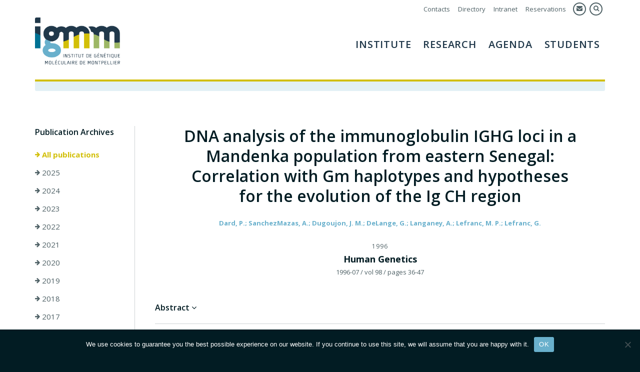

--- FILE ---
content_type: text/html; charset=UTF-8
request_url: https://www.igmm.cnrs.fr/en/publication/dna-analysis-of-the-immunoglobulin-ighg-loci-in-a-mandenka-population-from-eastern-senegal-correlation-with-gm-haplotypes-and-hypotheses-for-the-evolution-of-the-ig-ch-region/
body_size: 10518
content:
<!DOCTYPE html>
<html lang="en-US" class="no-js">
<head>
	<meta charset="UTF-8">
	<meta name="viewport" content="width=device-width, initial-scale=1, maximum-scale=1">
	<link rel="profile" href="http://gmpg.org/xfn/11">
	<link rel="pingback" href="https://www.igmm.cnrs.fr/xmlrpc.php">
	<!--[if lt IE 9]>
	<script src="https://www.igmm.cnrs.fr/wp-content/themes/igmm/js/html5.js"></script>
	<![endif]-->
        <link rel="icon" type="image/png" href="https://www.igmm.cnrs.fr/wp-content/themes/igmm/img/favicon.png"/>
        <link rel="apple-touch-icon" href="https://www.igmm.cnrs.fr/wp-content/themes/igmm/img/apple-touch-icon.png" sizes="180x180">
        <link href="https://fonts.googleapis.com/css?family=Open+Sans:400,400i,600,700&amp;subset=latin-ext" rel="stylesheet"> 
	<script>(function(html){html.className = html.className.replace(/\bno-js\b/,'js')})(document.documentElement);</script>
<title>DNA analysis of the immunoglobulin IGHG loci in a Mandenka population from eastern Senegal: Correlation with Gm haplotypes and hypotheses for the evolution of the Ig CH region &#8211; IGMM</title>
<meta name='robots' content='max-image-preview:large' />
<link rel="alternate" type="application/rss+xml" title="IGMM &raquo; Feed" href="https://www.igmm.cnrs.fr/en/feed/" />
<link rel="alternate" type="application/rss+xml" title="IGMM &raquo; Comments Feed" href="https://www.igmm.cnrs.fr/en/comments/feed/" />
<link rel="alternate" title="oEmbed (JSON)" type="application/json+oembed" href="https://www.igmm.cnrs.fr/en/wp-json/oembed/1.0/embed?url=https%3A%2F%2Fwww.igmm.cnrs.fr%2Fen%2Fpublication%2Fdna-analysis-of-the-immunoglobulin-ighg-loci-in-a-mandenka-population-from-eastern-senegal-correlation-with-gm-haplotypes-and-hypotheses-for-the-evolution-of-the-ig-ch-region%2F" />
<link rel="alternate" title="oEmbed (XML)" type="text/xml+oembed" href="https://www.igmm.cnrs.fr/en/wp-json/oembed/1.0/embed?url=https%3A%2F%2Fwww.igmm.cnrs.fr%2Fen%2Fpublication%2Fdna-analysis-of-the-immunoglobulin-ighg-loci-in-a-mandenka-population-from-eastern-senegal-correlation-with-gm-haplotypes-and-hypotheses-for-the-evolution-of-the-ig-ch-region%2F&#038;format=xml" />
<style id='wp-img-auto-sizes-contain-inline-css' type='text/css'>
img:is([sizes=auto i],[sizes^="auto," i]){contain-intrinsic-size:3000px 1500px}
/*# sourceURL=wp-img-auto-sizes-contain-inline-css */
</style>
<style id='wp-emoji-styles-inline-css' type='text/css'>

	img.wp-smiley, img.emoji {
		display: inline !important;
		border: none !important;
		box-shadow: none !important;
		height: 1em !important;
		width: 1em !important;
		margin: 0 0.07em !important;
		vertical-align: -0.1em !important;
		background: none !important;
		padding: 0 !important;
	}
/*# sourceURL=wp-emoji-styles-inline-css */
</style>
<link rel='stylesheet' id='wp-block-library-css' href='https://www.igmm.cnrs.fr/wp-includes/css/dist/block-library/style.min.css?ver=6.9' type='text/css' media='all' />
<style id='global-styles-inline-css' type='text/css'>
:root{--wp--preset--aspect-ratio--square: 1;--wp--preset--aspect-ratio--4-3: 4/3;--wp--preset--aspect-ratio--3-4: 3/4;--wp--preset--aspect-ratio--3-2: 3/2;--wp--preset--aspect-ratio--2-3: 2/3;--wp--preset--aspect-ratio--16-9: 16/9;--wp--preset--aspect-ratio--9-16: 9/16;--wp--preset--color--black: #000000;--wp--preset--color--cyan-bluish-gray: #abb8c3;--wp--preset--color--white: #ffffff;--wp--preset--color--pale-pink: #f78da7;--wp--preset--color--vivid-red: #cf2e2e;--wp--preset--color--luminous-vivid-orange: #ff6900;--wp--preset--color--luminous-vivid-amber: #fcb900;--wp--preset--color--light-green-cyan: #7bdcb5;--wp--preset--color--vivid-green-cyan: #00d084;--wp--preset--color--pale-cyan-blue: #8ed1fc;--wp--preset--color--vivid-cyan-blue: #0693e3;--wp--preset--color--vivid-purple: #9b51e0;--wp--preset--gradient--vivid-cyan-blue-to-vivid-purple: linear-gradient(135deg,rgb(6,147,227) 0%,rgb(155,81,224) 100%);--wp--preset--gradient--light-green-cyan-to-vivid-green-cyan: linear-gradient(135deg,rgb(122,220,180) 0%,rgb(0,208,130) 100%);--wp--preset--gradient--luminous-vivid-amber-to-luminous-vivid-orange: linear-gradient(135deg,rgb(252,185,0) 0%,rgb(255,105,0) 100%);--wp--preset--gradient--luminous-vivid-orange-to-vivid-red: linear-gradient(135deg,rgb(255,105,0) 0%,rgb(207,46,46) 100%);--wp--preset--gradient--very-light-gray-to-cyan-bluish-gray: linear-gradient(135deg,rgb(238,238,238) 0%,rgb(169,184,195) 100%);--wp--preset--gradient--cool-to-warm-spectrum: linear-gradient(135deg,rgb(74,234,220) 0%,rgb(151,120,209) 20%,rgb(207,42,186) 40%,rgb(238,44,130) 60%,rgb(251,105,98) 80%,rgb(254,248,76) 100%);--wp--preset--gradient--blush-light-purple: linear-gradient(135deg,rgb(255,206,236) 0%,rgb(152,150,240) 100%);--wp--preset--gradient--blush-bordeaux: linear-gradient(135deg,rgb(254,205,165) 0%,rgb(254,45,45) 50%,rgb(107,0,62) 100%);--wp--preset--gradient--luminous-dusk: linear-gradient(135deg,rgb(255,203,112) 0%,rgb(199,81,192) 50%,rgb(65,88,208) 100%);--wp--preset--gradient--pale-ocean: linear-gradient(135deg,rgb(255,245,203) 0%,rgb(182,227,212) 50%,rgb(51,167,181) 100%);--wp--preset--gradient--electric-grass: linear-gradient(135deg,rgb(202,248,128) 0%,rgb(113,206,126) 100%);--wp--preset--gradient--midnight: linear-gradient(135deg,rgb(2,3,129) 0%,rgb(40,116,252) 100%);--wp--preset--font-size--small: 13px;--wp--preset--font-size--medium: 20px;--wp--preset--font-size--large: 36px;--wp--preset--font-size--x-large: 42px;--wp--preset--spacing--20: 0.44rem;--wp--preset--spacing--30: 0.67rem;--wp--preset--spacing--40: 1rem;--wp--preset--spacing--50: 1.5rem;--wp--preset--spacing--60: 2.25rem;--wp--preset--spacing--70: 3.38rem;--wp--preset--spacing--80: 5.06rem;--wp--preset--shadow--natural: 6px 6px 9px rgba(0, 0, 0, 0.2);--wp--preset--shadow--deep: 12px 12px 50px rgba(0, 0, 0, 0.4);--wp--preset--shadow--sharp: 6px 6px 0px rgba(0, 0, 0, 0.2);--wp--preset--shadow--outlined: 6px 6px 0px -3px rgb(255, 255, 255), 6px 6px rgb(0, 0, 0);--wp--preset--shadow--crisp: 6px 6px 0px rgb(0, 0, 0);}:where(.is-layout-flex){gap: 0.5em;}:where(.is-layout-grid){gap: 0.5em;}body .is-layout-flex{display: flex;}.is-layout-flex{flex-wrap: wrap;align-items: center;}.is-layout-flex > :is(*, div){margin: 0;}body .is-layout-grid{display: grid;}.is-layout-grid > :is(*, div){margin: 0;}:where(.wp-block-columns.is-layout-flex){gap: 2em;}:where(.wp-block-columns.is-layout-grid){gap: 2em;}:where(.wp-block-post-template.is-layout-flex){gap: 1.25em;}:where(.wp-block-post-template.is-layout-grid){gap: 1.25em;}.has-black-color{color: var(--wp--preset--color--black) !important;}.has-cyan-bluish-gray-color{color: var(--wp--preset--color--cyan-bluish-gray) !important;}.has-white-color{color: var(--wp--preset--color--white) !important;}.has-pale-pink-color{color: var(--wp--preset--color--pale-pink) !important;}.has-vivid-red-color{color: var(--wp--preset--color--vivid-red) !important;}.has-luminous-vivid-orange-color{color: var(--wp--preset--color--luminous-vivid-orange) !important;}.has-luminous-vivid-amber-color{color: var(--wp--preset--color--luminous-vivid-amber) !important;}.has-light-green-cyan-color{color: var(--wp--preset--color--light-green-cyan) !important;}.has-vivid-green-cyan-color{color: var(--wp--preset--color--vivid-green-cyan) !important;}.has-pale-cyan-blue-color{color: var(--wp--preset--color--pale-cyan-blue) !important;}.has-vivid-cyan-blue-color{color: var(--wp--preset--color--vivid-cyan-blue) !important;}.has-vivid-purple-color{color: var(--wp--preset--color--vivid-purple) !important;}.has-black-background-color{background-color: var(--wp--preset--color--black) !important;}.has-cyan-bluish-gray-background-color{background-color: var(--wp--preset--color--cyan-bluish-gray) !important;}.has-white-background-color{background-color: var(--wp--preset--color--white) !important;}.has-pale-pink-background-color{background-color: var(--wp--preset--color--pale-pink) !important;}.has-vivid-red-background-color{background-color: var(--wp--preset--color--vivid-red) !important;}.has-luminous-vivid-orange-background-color{background-color: var(--wp--preset--color--luminous-vivid-orange) !important;}.has-luminous-vivid-amber-background-color{background-color: var(--wp--preset--color--luminous-vivid-amber) !important;}.has-light-green-cyan-background-color{background-color: var(--wp--preset--color--light-green-cyan) !important;}.has-vivid-green-cyan-background-color{background-color: var(--wp--preset--color--vivid-green-cyan) !important;}.has-pale-cyan-blue-background-color{background-color: var(--wp--preset--color--pale-cyan-blue) !important;}.has-vivid-cyan-blue-background-color{background-color: var(--wp--preset--color--vivid-cyan-blue) !important;}.has-vivid-purple-background-color{background-color: var(--wp--preset--color--vivid-purple) !important;}.has-black-border-color{border-color: var(--wp--preset--color--black) !important;}.has-cyan-bluish-gray-border-color{border-color: var(--wp--preset--color--cyan-bluish-gray) !important;}.has-white-border-color{border-color: var(--wp--preset--color--white) !important;}.has-pale-pink-border-color{border-color: var(--wp--preset--color--pale-pink) !important;}.has-vivid-red-border-color{border-color: var(--wp--preset--color--vivid-red) !important;}.has-luminous-vivid-orange-border-color{border-color: var(--wp--preset--color--luminous-vivid-orange) !important;}.has-luminous-vivid-amber-border-color{border-color: var(--wp--preset--color--luminous-vivid-amber) !important;}.has-light-green-cyan-border-color{border-color: var(--wp--preset--color--light-green-cyan) !important;}.has-vivid-green-cyan-border-color{border-color: var(--wp--preset--color--vivid-green-cyan) !important;}.has-pale-cyan-blue-border-color{border-color: var(--wp--preset--color--pale-cyan-blue) !important;}.has-vivid-cyan-blue-border-color{border-color: var(--wp--preset--color--vivid-cyan-blue) !important;}.has-vivid-purple-border-color{border-color: var(--wp--preset--color--vivid-purple) !important;}.has-vivid-cyan-blue-to-vivid-purple-gradient-background{background: var(--wp--preset--gradient--vivid-cyan-blue-to-vivid-purple) !important;}.has-light-green-cyan-to-vivid-green-cyan-gradient-background{background: var(--wp--preset--gradient--light-green-cyan-to-vivid-green-cyan) !important;}.has-luminous-vivid-amber-to-luminous-vivid-orange-gradient-background{background: var(--wp--preset--gradient--luminous-vivid-amber-to-luminous-vivid-orange) !important;}.has-luminous-vivid-orange-to-vivid-red-gradient-background{background: var(--wp--preset--gradient--luminous-vivid-orange-to-vivid-red) !important;}.has-very-light-gray-to-cyan-bluish-gray-gradient-background{background: var(--wp--preset--gradient--very-light-gray-to-cyan-bluish-gray) !important;}.has-cool-to-warm-spectrum-gradient-background{background: var(--wp--preset--gradient--cool-to-warm-spectrum) !important;}.has-blush-light-purple-gradient-background{background: var(--wp--preset--gradient--blush-light-purple) !important;}.has-blush-bordeaux-gradient-background{background: var(--wp--preset--gradient--blush-bordeaux) !important;}.has-luminous-dusk-gradient-background{background: var(--wp--preset--gradient--luminous-dusk) !important;}.has-pale-ocean-gradient-background{background: var(--wp--preset--gradient--pale-ocean) !important;}.has-electric-grass-gradient-background{background: var(--wp--preset--gradient--electric-grass) !important;}.has-midnight-gradient-background{background: var(--wp--preset--gradient--midnight) !important;}.has-small-font-size{font-size: var(--wp--preset--font-size--small) !important;}.has-medium-font-size{font-size: var(--wp--preset--font-size--medium) !important;}.has-large-font-size{font-size: var(--wp--preset--font-size--large) !important;}.has-x-large-font-size{font-size: var(--wp--preset--font-size--x-large) !important;}
/*# sourceURL=global-styles-inline-css */
</style>

<style id='classic-theme-styles-inline-css' type='text/css'>
/*! This file is auto-generated */
.wp-block-button__link{color:#fff;background-color:#32373c;border-radius:9999px;box-shadow:none;text-decoration:none;padding:calc(.667em + 2px) calc(1.333em + 2px);font-size:1.125em}.wp-block-file__button{background:#32373c;color:#fff;text-decoration:none}
/*# sourceURL=/wp-includes/css/classic-themes.min.css */
</style>
<link rel='stylesheet' id='contact-form-7-css' href='https://www.igmm.cnrs.fr/wp-content/plugins/contact-form-7/includes/css/styles.css?ver=6.1.4' type='text/css' media='all' />
<link rel='stylesheet' id='cookie-notice-front-css' href='https://www.igmm.cnrs.fr/wp-content/plugins/cookie-notice/css/front.min.css?ver=2.5.11' type='text/css' media='all' />
<link rel='stylesheet' id='reset-css' href='https://www.igmm.cnrs.fr/wp-content/themes/igmm/css/reset.css?ver=1.0' type='text/css' media='all' />
<link rel='stylesheet' id='grid-css' href='https://www.igmm.cnrs.fr/wp-content/themes/igmm/css/grid.css?ver=1.0' type='text/css' media='all' />
<link rel='stylesheet' id='font-awesome-css' href='https://www.igmm.cnrs.fr/wp-content/themes/igmm/font-awesome/font-awesome.css?ver=3.2' type='text/css' media='all' />
<link rel='stylesheet' id='twentyfifteen-style-css' href='https://www.igmm.cnrs.fr/wp-content/themes/igmm/style.css?ver=1.0.0' type='text/css' media='all' />
<link rel='stylesheet' id='media-responsive-css' href='https://www.igmm.cnrs.fr/wp-content/themes/igmm/css/media-responsive.css?ver=1.0' type='text/css' media='all' />
<script type="text/javascript" id="cookie-notice-front-js-before">
/* <![CDATA[ */
var cnArgs = {"ajaxUrl":"https:\/\/www.igmm.cnrs.fr\/wp-admin\/admin-ajax.php","nonce":"b992901086","hideEffect":"fade","position":"bottom","onScroll":false,"onScrollOffset":100,"onClick":false,"cookieName":"cookie_notice_accepted","cookieTime":2592000,"cookieTimeRejected":2592000,"globalCookie":false,"redirection":false,"cache":false,"revokeCookies":false,"revokeCookiesOpt":"automatic"};

//# sourceURL=cookie-notice-front-js-before
/* ]]> */
</script>
<script type="text/javascript" src="https://www.igmm.cnrs.fr/wp-content/plugins/cookie-notice/js/front.min.js?ver=2.5.11" id="cookie-notice-front-js"></script>
<script type="text/javascript" src="https://www.igmm.cnrs.fr/wp-includes/js/jquery/jquery.min.js?ver=3.7.1" id="jquery-core-js"></script>
<script type="text/javascript" src="https://www.igmm.cnrs.fr/wp-includes/js/jquery/jquery-migrate.min.js?ver=3.4.1" id="jquery-migrate-js"></script>
<link rel="https://api.w.org/" href="https://www.igmm.cnrs.fr/en/wp-json/" /><link rel="EditURI" type="application/rsd+xml" title="RSD" href="https://www.igmm.cnrs.fr/xmlrpc.php?rsd" />
<meta name="generator" content="WordPress 6.9" />
<link rel="canonical" href="https://www.igmm.cnrs.fr/publication/dna-analysis-of-the-immunoglobulin-ighg-loci-in-a-mandenka-population-from-eastern-senegal-correlation-with-gm-haplotypes-and-hypotheses-for-the-evolution-of-the-ig-ch-region/" />
<link rel='shortlink' href='https://www.igmm.cnrs.fr/en/?p=482' />
<meta name="generator" content="WPML ver:4.8.6 stt:1,4;" />
</head>

<body class="wp-singular publication-template-default single single-publication postid-482 wp-theme-igmm cookies-not-set">
<div id="wrapper" class="">
	

    <div id="wrapper-header" class="clearfix">
        <header id="masthead" class="site-header main clearfix" role="banner"> 
            <div class="site-branding">
                
                <p class="site-title"><a href="https://www.igmm.cnrs.fr/en/" rel="home"><img src="https://www.igmm.cnrs.fr/wp-content/themes/igmm/img/logo-igmm.png" alt="IGMM" /></a></p>
                
                <div class="screenNavWrapper">
                    <div class="secondMenu"> 
                        <ul>
                            
                            <li><a href="https://www.igmm.cnrs.fr/en/contacts/">Contacts</a></li>
                            <li><a href="https://www.igmm.cnrs.fr/en/directory/">Directory</a></li>
                            <li><a href="https://intranet.igmm.int/" target="_blank">Intranet</a></li>
                            <li><a href="https://booked.sic.montp.cnrs.fr/" target="_blank">Reservations</a></li>
                            

                            <li class="iconLink webmailLink"><a href="https://webmail.sic.montp.cnrs.fr/" target="_blank" title="Webmail"><i class="fa fa-envelope"></i></a></li>
                            <li class="iconLink searchIcon"><a href="javascript: void(0);" title="Search"><i class="fa fa-search"></i></a></li>
                            
                             
                        </ul>
                        
                        
                    </div>
                    <div class="screenMenu clearfix">
                        <ul id="menu-mainmenuen" class="menu"><li id="menu-item-2433" class="menu-item menu-item-type-post_type menu-item-object-page menu-item-has-children menu-item-2433"><a href="https://www.igmm.cnrs.fr/en/institute/">Institute</a>
<ul class="sub-menu">
	<li id="menu-item-2464" class="menu-item menu-item-type-post_type menu-item-object-page menu-item-2464"><a href="https://www.igmm.cnrs.fr/en/institute/introduction/">Presentation of the institute</a></li>
	<li id="menu-item-2623" class="menu-item menu-item-type-taxonomy menu-item-object-section menu-item-2623"><a href="https://www.igmm.cnrs.fr/en/section/core-facilities/">Core Facilities</a></li>
	<li id="menu-item-2491" class="menu-item menu-item-type-post_type menu-item-object-page menu-item-2491"><a href="https://www.igmm.cnrs.fr/en/institute/access-to-igmm/">Access to IGMM</a></li>
	<li id="menu-item-2502" class="menu-item menu-item-type-post_type menu-item-object-page menu-item-2502"><a href="https://www.igmm.cnrs.fr/en/institute/life-in-montpellier/">Life in Montpellier</a></li>
	<li id="menu-item-2508" class="menu-item menu-item-type-post_type menu-item-object-page menu-item-2508"><a href="https://www.igmm.cnrs.fr/en/institute/art-at-igmm/">Art at IGMM</a></li>
	<li id="menu-item-2434" class="menu-item menu-item-type-post_type menu-item-object-page current_page_parent menu-item-2434"><a href="https://www.igmm.cnrs.fr/en/institute/news/">News</a></li>
</ul>
</li>
<li id="menu-item-2432" class="menu-item menu-item-type-post_type menu-item-object-page menu-item-has-children menu-item-2432"><a href="https://www.igmm.cnrs.fr/en/research/">Research</a>
<ul class="sub-menu">
	<li id="menu-item-2476" class="menu-item menu-item-type-post_type menu-item-object-page menu-item-2476"><a href="https://www.igmm.cnrs.fr/en/research/research-teams/">Research Teams</a></li>
	<li id="menu-item-2530" class="menu-item menu-item-type-post_type menu-item-object-page menu-item-2530"><a href="https://www.igmm.cnrs.fr/en/research/research-themes/">Research Themes</a></li>
	<li id="menu-item-2624" class="menu-item menu-item-type-taxonomy menu-item-object-section menu-item-2624"><a href="https://www.igmm.cnrs.fr/en/section/artificial-intelligence-bioinformatics-modelling/">Artificial Intelligence, Bioinformatics, Modelling</a></li>
	<li id="menu-item-2622" class="menu-item menu-item-type-taxonomy menu-item-object-section menu-item-2622"><a href="https://www.igmm.cnrs.fr/en/section/technical-facilities/">Technical Facilities</a></li>
	<li id="menu-item-2570" class="menu-item menu-item-type-post_type menu-item-object-page menu-item-2570"><a href="https://www.igmm.cnrs.fr/en/research/reseaux/">Scientific Networks</a></li>
	<li id="menu-item-2551" class="menu-item menu-item-type-post_type menu-item-object-page menu-item-2551"><a href="https://www.igmm.cnrs.fr/en/research/industrial-partnerships/">Industrial Partnerships</a></li>
	<li id="menu-item-2573" class="menu-item menu-item-type-post_type menu-item-object-page menu-item-2573"><a href="https://www.igmm.cnrs.fr/en/research/publications/">Publications</a></li>
</ul>
</li>
<li id="menu-item-2431" class="menu-item menu-item-type-post_type menu-item-object-page menu-item-has-children menu-item-2431"><a href="https://www.igmm.cnrs.fr/en/agenda/">AGENDA</a>
<ul class="sub-menu">
	<li id="menu-item-2625" class="menu-item menu-item-type-post_type menu-item-object-page menu-item-2625"><a href="https://www.igmm.cnrs.fr/en/agenda/">AGENDA</a></li>
	<li id="menu-item-4718" class="menu-item menu-item-type-post_type menu-item-object-page menu-item-4718"><a href="https://www.igmm.cnrs.fr/en/agenda/all-seminars/">SEMINARS</a></li>
</ul>
</li>
<li id="menu-item-2430" class="menu-item menu-item-type-post_type menu-item-object-page menu-item-has-children menu-item-2430"><a href="https://www.igmm.cnrs.fr/en/students/">Students</a>
<ul class="sub-menu">
	<li id="menu-item-7028" class="menu-item menu-item-type-post_type menu-item-object-page menu-item-7028"><a href="https://www.igmm.cnrs.fr/en/students/cbs2-doctoral-school/">CBS2 Doctoral School</a></li>
	<li id="menu-item-6666" class="menu-item menu-item-type-post_type menu-item-object-page menu-item-6666"><a href="https://www.igmm.cnrs.fr/en/students/newcomers-guide/">Newcomers’ Guide</a></li>
	<li id="menu-item-2596" class="menu-item menu-item-type-post_type menu-item-object-page menu-item-2596"><a href="https://www.igmm.cnrs.fr/en/phds-and-postdocs-association/">Ciigales association</a></li>
	<li id="menu-item-2601" class="menu-item menu-item-type-post_type menu-item-object-page menu-item-2601"><a href="https://www.igmm.cnrs.fr/en/job-opportunities/">Job Opportunities</a></li>
	<li id="menu-item-6413" class="menu-item menu-item-type-post_type menu-item-object-page menu-item-6413"><a href="https://www.igmm.cnrs.fr/en/students/mentoring-program/">Mentoring program</a></li>
</ul>
</li>
</ul>                    </div><!-- .screenMenu -->
                    
                    
                    
                </div><!-- .screenNavWrapper -->
                
                <button class="menu-toggle"><i class="fa fa-bars"></i></button>
             </div><!-- .site-branding -->
       
                
           
	</header><!-- .site-header -->

    </div><!-- #wrapper-header -->
   
    
    
    <div class="mobileMenu">
         <div class="site-navigation main">
             <div class="site-branding">
                <p class="site-title"><a href="https://www.igmm.cnrs.fr/en/" rel="home"><img src="https://www.igmm.cnrs.fr/wp-content/themes/igmm/img/logo-igmm.png" alt="IGMM" /></a></p>
                <button class="menu-close"><i class="fa fa-times"></i></button>
            </div><!-- .site-branding -->
            
            <div class="menuWrapper">
                <div class="site-content clearfix">
                    <div class="menuContent">
                       <ul id="menu-mainmenuen-1" class="menu"><li class="menu-item menu-item-type-post_type menu-item-object-page menu-item-has-children menu-item-2433"><a href="https://www.igmm.cnrs.fr/en/institute/">Institute</a>
<ul class="sub-menu">
	<li class="menu-item menu-item-type-post_type menu-item-object-page menu-item-2464"><a href="https://www.igmm.cnrs.fr/en/institute/introduction/">Presentation of the institute</a></li>
	<li class="menu-item menu-item-type-taxonomy menu-item-object-section menu-item-2623"><a href="https://www.igmm.cnrs.fr/en/section/core-facilities/">Core Facilities</a></li>
	<li class="menu-item menu-item-type-post_type menu-item-object-page menu-item-2491"><a href="https://www.igmm.cnrs.fr/en/institute/access-to-igmm/">Access to IGMM</a></li>
	<li class="menu-item menu-item-type-post_type menu-item-object-page menu-item-2502"><a href="https://www.igmm.cnrs.fr/en/institute/life-in-montpellier/">Life in Montpellier</a></li>
	<li class="menu-item menu-item-type-post_type menu-item-object-page menu-item-2508"><a href="https://www.igmm.cnrs.fr/en/institute/art-at-igmm/">Art at IGMM</a></li>
	<li class="menu-item menu-item-type-post_type menu-item-object-page current_page_parent menu-item-2434"><a href="https://www.igmm.cnrs.fr/en/institute/news/">News</a></li>
</ul>
</li>
<li class="menu-item menu-item-type-post_type menu-item-object-page menu-item-has-children menu-item-2432"><a href="https://www.igmm.cnrs.fr/en/research/">Research</a>
<ul class="sub-menu">
	<li class="menu-item menu-item-type-post_type menu-item-object-page menu-item-2476"><a href="https://www.igmm.cnrs.fr/en/research/research-teams/">Research Teams</a></li>
	<li class="menu-item menu-item-type-post_type menu-item-object-page menu-item-2530"><a href="https://www.igmm.cnrs.fr/en/research/research-themes/">Research Themes</a></li>
	<li class="menu-item menu-item-type-taxonomy menu-item-object-section menu-item-2624"><a href="https://www.igmm.cnrs.fr/en/section/artificial-intelligence-bioinformatics-modelling/">Artificial Intelligence, Bioinformatics, Modelling</a></li>
	<li class="menu-item menu-item-type-taxonomy menu-item-object-section menu-item-2622"><a href="https://www.igmm.cnrs.fr/en/section/technical-facilities/">Technical Facilities</a></li>
	<li class="menu-item menu-item-type-post_type menu-item-object-page menu-item-2570"><a href="https://www.igmm.cnrs.fr/en/research/reseaux/">Scientific Networks</a></li>
	<li class="menu-item menu-item-type-post_type menu-item-object-page menu-item-2551"><a href="https://www.igmm.cnrs.fr/en/research/industrial-partnerships/">Industrial Partnerships</a></li>
	<li class="menu-item menu-item-type-post_type menu-item-object-page menu-item-2573"><a href="https://www.igmm.cnrs.fr/en/research/publications/">Publications</a></li>
</ul>
</li>
<li class="menu-item menu-item-type-post_type menu-item-object-page menu-item-has-children menu-item-2431"><a href="https://www.igmm.cnrs.fr/en/agenda/">AGENDA</a>
<ul class="sub-menu">
	<li class="menu-item menu-item-type-post_type menu-item-object-page menu-item-2625"><a href="https://www.igmm.cnrs.fr/en/agenda/">AGENDA</a></li>
	<li class="menu-item menu-item-type-post_type menu-item-object-page menu-item-4718"><a href="https://www.igmm.cnrs.fr/en/agenda/all-seminars/">SEMINARS</a></li>
</ul>
</li>
<li class="menu-item menu-item-type-post_type menu-item-object-page menu-item-has-children menu-item-2430"><a href="https://www.igmm.cnrs.fr/en/students/">Students</a>
<ul class="sub-menu">
	<li class="menu-item menu-item-type-post_type menu-item-object-page menu-item-7028"><a href="https://www.igmm.cnrs.fr/en/students/cbs2-doctoral-school/">CBS2 Doctoral School</a></li>
	<li class="menu-item menu-item-type-post_type menu-item-object-page menu-item-6666"><a href="https://www.igmm.cnrs.fr/en/students/newcomers-guide/">Newcomers’ Guide</a></li>
	<li class="menu-item menu-item-type-post_type menu-item-object-page menu-item-2596"><a href="https://www.igmm.cnrs.fr/en/phds-and-postdocs-association/">Ciigales association</a></li>
	<li class="menu-item menu-item-type-post_type menu-item-object-page menu-item-2601"><a href="https://www.igmm.cnrs.fr/en/job-opportunities/">Job Opportunities</a></li>
	<li class="menu-item menu-item-type-post_type menu-item-object-page menu-item-6413"><a href="https://www.igmm.cnrs.fr/en/students/mentoring-program/">Mentoring program</a></li>
</ul>
</li>
</ul>                        <div class="secondMenuMobile"> 
                            <ul class="secondMenuMobileList">
                                <li><a href="https://www.igmm.cnrs.fr/en/contacts/">Contacts</a></li>
                                <li><a href="https://www.igmm.cnrs.fr/en/directory/">Directory</a></li>
                                <li><a href="http://intranet.igmm.cnrs.fr/" target="_blank">Intranet</a></li>
                            </ul>
                            <ul class="secondMenuMobileIcons">
                                <li class="iconLink searchIcon"><a href="javascript: void(0);" title="Search"><i class="fa fa-search"></i></a></li>
                                <li class="iconLink webmailLink"><a href="https://webmail.sic.montp.cnrs.fr/" target="_blank" title="Webmail"><i class="fa fa-envelope"></i></a></li>
                                                                
                            </ul>
                        </div>
                        
                            
                        
                   </div>
                </div><!-- .site-content -->
            </div> 
         </div><!-- .site-navigation -->
    </div>
        <div class="main" id="wrapper-breadcrumb">
        <div class="breadcrumb">
            <div class="breadcrumbInner">
                                    </div>
        </div>
    </div>
        
    <div class="searchArea">
        <div class="main">
            <div class="searchFormContainer"><a class="closeSearch"><i class="fa fa-close"></i> close</a><form role="search" method="get" class="search-form" action="https://www.igmm.cnrs.fr/en/">
				<label>
					<span class="screen-reader-text">Search for:</span>
					<input type="search" class="search-field" placeholder="Search &hellip;" value="" name="s" />
				</label>
				<input type="submit" class="search-submit screen-reader-text" value="Search" />
			</form></div>
        </div>
    </div><!-- .searchArea -->
    <div class="contentWrapper">
<div class="site-content main">

  
        

    
	<article id="post-482" class="singleContent singlePublication">
	
            <div class="publicationsRow row clearfix">
                <div class="publicationLeft">
                                                    <div class="block archiveBlock">
                    <h6>Publication Archives</h6>
                    <div class="">
                        <ul>
                            <li class="on"><a href="https://www.igmm.cnrs.fr/en/research/publications/"><i class="fa fa-arrow-right"></i> All publications</a></li>
                                                    <li class=""><a href="https://www.igmm.cnrs.fr/en/research/publications/?archive=2025"><i class="fa fa-arrow-right"></i> 2025</a></li>
                                                    <li class=""><a href="https://www.igmm.cnrs.fr/en/research/publications/?archive=2024"><i class="fa fa-arrow-right"></i> 2024</a></li>
                                                    <li class=""><a href="https://www.igmm.cnrs.fr/en/research/publications/?archive=2023"><i class="fa fa-arrow-right"></i> 2023</a></li>
                                                    <li class=""><a href="https://www.igmm.cnrs.fr/en/research/publications/?archive=2022"><i class="fa fa-arrow-right"></i> 2022</a></li>
                                                    <li class=""><a href="https://www.igmm.cnrs.fr/en/research/publications/?archive=2021"><i class="fa fa-arrow-right"></i> 2021</a></li>
                                                    <li class=""><a href="https://www.igmm.cnrs.fr/en/research/publications/?archive=2020"><i class="fa fa-arrow-right"></i> 2020</a></li>
                                                    <li class=""><a href="https://www.igmm.cnrs.fr/en/research/publications/?archive=2019"><i class="fa fa-arrow-right"></i> 2019</a></li>
                                                    <li class=""><a href="https://www.igmm.cnrs.fr/en/research/publications/?archive=2018"><i class="fa fa-arrow-right"></i> 2018</a></li>
                                                    <li class=""><a href="https://www.igmm.cnrs.fr/en/research/publications/?archive=2017"><i class="fa fa-arrow-right"></i> 2017</a></li>
                                                    <li class=""><a href="https://www.igmm.cnrs.fr/en/research/publications/?archive=2016"><i class="fa fa-arrow-right"></i> 2016</a></li>
                                                    <li class=""><a href="https://www.igmm.cnrs.fr/en/research/publications/?archive=2015"><i class="fa fa-arrow-right"></i> 2015</a></li>
                                                    <li class=""><a href="https://www.igmm.cnrs.fr/en/research/publications/?archive=2014"><i class="fa fa-arrow-right"></i> 2014</a></li>
                                                    <li class=""><a href="https://www.igmm.cnrs.fr/en/research/publications/?archive=2013"><i class="fa fa-arrow-right"></i> 2013</a></li>
                                                    <li class=""><a href="https://www.igmm.cnrs.fr/en/research/publications/?archive=2012"><i class="fa fa-arrow-right"></i> 2012</a></li>
                                                    <li class=""><a href="https://www.igmm.cnrs.fr/en/research/publications/?archive=2011"><i class="fa fa-arrow-right"></i> 2011</a></li>
                                                    <li class=""><a href="https://www.igmm.cnrs.fr/en/research/publications/?archive=2010"><i class="fa fa-arrow-right"></i> 2010</a></li>
                                                    <li class=""><a href="https://www.igmm.cnrs.fr/en/research/publications/?archive=2009"><i class="fa fa-arrow-right"></i> 2009</a></li>
                                                    <li class=""><a href="https://www.igmm.cnrs.fr/en/research/publications/?archive=2008"><i class="fa fa-arrow-right"></i> 2008</a></li>
                                                    <li class=""><a href="https://www.igmm.cnrs.fr/en/research/publications/?archive=2007"><i class="fa fa-arrow-right"></i> 2007</a></li>
                                                    <li class=""><a href="https://www.igmm.cnrs.fr/en/research/publications/?archive=2006"><i class="fa fa-arrow-right"></i> 2006</a></li>
                                                    <li class=""><a href="https://www.igmm.cnrs.fr/en/research/publications/?archive=2005"><i class="fa fa-arrow-right"></i> 2005</a></li>
                                                    <li class=""><a href="https://www.igmm.cnrs.fr/en/research/publications/?archive=2004"><i class="fa fa-arrow-right"></i> 2004</a></li>
                                                    <li class=""><a href="https://www.igmm.cnrs.fr/en/research/publications/?archive=2003"><i class="fa fa-arrow-right"></i> 2003</a></li>
                                                    <li class=""><a href="https://www.igmm.cnrs.fr/en/research/publications/?archive=2002"><i class="fa fa-arrow-right"></i> 2002</a></li>
                                                    <li class=""><a href="https://www.igmm.cnrs.fr/en/research/publications/?archive=2001"><i class="fa fa-arrow-right"></i> 2001</a></li>
                                                    <li class=""><a href="https://www.igmm.cnrs.fr/en/research/publications/?archive=2000"><i class="fa fa-arrow-right"></i> 2000</a></li>
                                                    <li class=""><a href="https://www.igmm.cnrs.fr/en/research/publications/?archive=1999"><i class="fa fa-arrow-right"></i> 1999</a></li>
                                                    <li class=""><a href="https://www.igmm.cnrs.fr/en/research/publications/?archive=1998"><i class="fa fa-arrow-right"></i> 1998</a></li>
                                                    <li class=""><a href="https://www.igmm.cnrs.fr/en/research/publications/?archive=1997"><i class="fa fa-arrow-right"></i> 1997</a></li>
                                                    <li class=""><a href="https://www.igmm.cnrs.fr/en/research/publications/?archive=1996"><i class="fa fa-arrow-right"></i> 1996</a></li>
                                                    <li class=""><a href="https://www.igmm.cnrs.fr/en/research/publications/?archive=1995"><i class="fa fa-arrow-right"></i> 1995</a></li>
                                                    <li class=""><a href="https://www.igmm.cnrs.fr/en/research/publications/?archive=1994"><i class="fa fa-arrow-right"></i> 1994</a></li>
                                                    <li class=""><a href="https://www.igmm.cnrs.fr/en/research/publications/?archive=1993"><i class="fa fa-arrow-right"></i> 1993</a></li>
                                                    <li class=""><a href="https://www.igmm.cnrs.fr/en/research/publications/?archive=1992"><i class="fa fa-arrow-right"></i> 1992</a></li>
                                                    <li class=""><a href="https://www.igmm.cnrs.fr/en/research/publications/?archive=1991"><i class="fa fa-arrow-right"></i> 1991</a></li>
                                                    <li class=""><a href="https://www.igmm.cnrs.fr/en/research/publications/?archive=1990"><i class="fa fa-arrow-right"></i> 1990</a></li>
                                                </ul>
                    </div>
                </div>
                 
                </div><!-- .publicationLeft -->

                <div class="publicationRight">
                    
                    
                    <div class="postHeader">
                        <h1>DNA analysis of the immunoglobulin IGHG loci in a Mandenka population from eastern Senegal: Correlation with Gm haplotypes and hypotheses for the evolution of the Ig CH region</h1>
                        <p class="publicationAuthors">Dard, P.; SanchezMazas, A.; Dugoujon, J. M.; DeLange, G.; Langaney, A.; Lefranc, M. P.; Lefranc, G.</p>
                        <p class="postDate">1996</p>
                        <p class="publicationRevue">Human Genetics</p>                        <p class="publicationDetails">
                        <span class="publicationYear">1996-07</span>                         <span class="publicationReference">/ vol 98</span>                        <span class="publicationReference">/ pages 36-47</span>                        </p>
                    </div>
                    <div class="row clearfix">

                        <div class="col-sm-12 publicationAbstract">
                                                        <h6>Abstract <i class="fa fa-angle-down"></i></h6>
                            <div class="entry-content txt"><p>This study presents restriction fragment length polymorphism (RFLP) and serological analyses of the immunoglobulin CH loci in a sample of 100 individuals from a Senegalese Mandenka population. The RFLP variability is mostly the result of large DNA insertions or deletions in the non-coding flanking regions of the IGHG genes, and to variable number of tandem repeat-like patterns within their 5&#8242;-switch sequences. However, part of the IGHG3 polymorphism also corresponds to a variable number of exons coding for the flexible hinge segment of the IgG3 antibody (the 4-exon and 3-exon forms, and a newly described 2-exon form). This diversity presents relevant associations with Gm haplotypes, suggesting that molecular rearrangements of the G3 hinge are related to the evolution of the Gm polymorphism. Non-significant correlation coefficients are found between Gm haplotypes and A(2)m alleles in the Mandenka, indicating that these loci may have reached equilibrium through recombination. The effect of recombination on linkage disequilibrium is more generally revealed, across the Ig CH genomic region, by a significant decrease of D&#8217; values with increasing physical distances between the loci on the chromosome.</p>
</div><!-- .entry-content -->
                                                    </div>
                    </div>
                    
                    
                    <div class="publicationBottom">
                        
                                                
                        <div class="publicationDetails">
                                                        <p><label>ISSN</label> 0340-6717</p>                                                        
                        </div>
                        
                        
                        
                                                
                        
                                                
                        
                        

                        

                       
                        
                        
                        
                        
                                                <div class="publicationTagsWrapper">
                            <h6>Tags  <i class="fa fa-angle-down"></i></h6>
                            <p class="publicationTags">differentiation; amplification; polymorphism; allotypes; chain genes; electrophoresis; gamma-genes; genomic level; molecular-genetics; sub-saharan africa</p>
                         </div>
                                            </div>        
            

                    <div class="social-share">
                        <h6>Share this publication</h6>
                            <ul>
                                <li>
                                    <script>function fbs_click() {u=location.href;t=document.title;window.open('http://www.facebook.com/sharer.php?u='+encodeURIComponent(u)+'&t='+encodeURIComponent(t),'sharer','toolbar=0,status=0,width=626,height=436'); return false;}</script>
                                    <a rel="nofollow" href="http://www.facebook.com/share.php?u=<;url>" onclick="return fbs_click()" target="_blank" class="facebookLink"><i class="fa fa-facebook"></i></a>
                                </li>
                                <li>
                                    <a href="https://twitter.com/intent/tweet?text=DNA+analysis+of+the+immunoglobulin+IGHG+loci+in+a+Mandenka+population+from+eastern+Senegal%3A+Correlation+with+Gm+haplotypes+and+hypotheses+for+the+evolution+of+the+Ig+CH+region&amp;url=https://www.igmm.cnrs.fr/en/dna-analysis-of-the-immunoglobulin-ighg-loci-in-a-mandenka-population-from-eastern-senegal-correlation-with-gm-haplotypes-and-hypotheses-for-the-evolution-of-the-ig-ch-region/" target="_blank" class="twitterLink"><i class="fa fa-twitter"></i></a>

                                </li>
                                <li>
                                    <a href="https://plus.google.com/share?url=https://www.igmm.cnrs.fr/en/dna-analysis-of-the-immunoglobulin-ighg-loci-in-a-mandenka-population-from-eastern-senegal-correlation-with-gm-haplotypes-and-hypotheses-for-the-evolution-of-the-ig-ch-region/" target="_blank"><i class="fa fa-google-plus"></i></a>
                                </li>
                                <li>
                                    <a href="https://www.linkedin.com/shareArticle?mini=true&url=https://www.igmm.cnrs.fr/en/dna-analysis-of-the-immunoglobulin-ighg-loci-in-a-mandenka-population-from-eastern-senegal-correlation-with-gm-haplotypes-and-hypotheses-for-the-evolution-of-the-ig-ch-region/&title=DNA+analysis+of+the+immunoglobulin+IGHG+loci+in+a+Mandenka+population+from+eastern+Senegal%3A+Correlation+with+Gm+haplotypes+and+hypotheses+for+the+evolution+of+the+Ig+CH+region" target="_blank"><i class="fa fa-linkedin"></i></a>
                                </li>
                            </ul>
                    </div>   


                    <p class="btnWrapper btnWrapperCenter"><a href="https://www.igmm.cnrs.fr/en/research/publications/" class="btn">Back to all publications</a></p>
           
                </div><!-- .publicationRight -->
            </div><!-- .row -->

        </article><!-- .pageContent -->
			
            
     
        
         
        

</div><!-- .site-content -->		
    </div><!--.contentWrapper -->
</div><!-- #wrapper -->	

	<footer class="site-footer clearfix" role="contentinfo">
            
            <div class="prefooter">
                <div class="main clearfix sitemapSection">
                    <ul id="menu-mainmenuen-2" class="menu"><li class="menu-item menu-item-type-post_type menu-item-object-page menu-item-has-children menu-item-2433"><a href="https://www.igmm.cnrs.fr/en/institute/">Institute</a>
<ul class="sub-menu">
	<li class="menu-item menu-item-type-post_type menu-item-object-page menu-item-2464"><a href="https://www.igmm.cnrs.fr/en/institute/introduction/">Presentation of the institute</a></li>
	<li class="menu-item menu-item-type-taxonomy menu-item-object-section menu-item-2623"><a href="https://www.igmm.cnrs.fr/en/section/core-facilities/">Core Facilities</a></li>
	<li class="menu-item menu-item-type-post_type menu-item-object-page menu-item-2491"><a href="https://www.igmm.cnrs.fr/en/institute/access-to-igmm/">Access to IGMM</a></li>
	<li class="menu-item menu-item-type-post_type menu-item-object-page menu-item-2502"><a href="https://www.igmm.cnrs.fr/en/institute/life-in-montpellier/">Life in Montpellier</a></li>
	<li class="menu-item menu-item-type-post_type menu-item-object-page menu-item-2508"><a href="https://www.igmm.cnrs.fr/en/institute/art-at-igmm/">Art at IGMM</a></li>
	<li class="menu-item menu-item-type-post_type menu-item-object-page current_page_parent menu-item-2434"><a href="https://www.igmm.cnrs.fr/en/institute/news/">News</a></li>
</ul>
</li>
<li class="menu-item menu-item-type-post_type menu-item-object-page menu-item-has-children menu-item-2432"><a href="https://www.igmm.cnrs.fr/en/research/">Research</a>
<ul class="sub-menu">
	<li class="menu-item menu-item-type-post_type menu-item-object-page menu-item-2476"><a href="https://www.igmm.cnrs.fr/en/research/research-teams/">Research Teams</a></li>
	<li class="menu-item menu-item-type-post_type menu-item-object-page menu-item-2530"><a href="https://www.igmm.cnrs.fr/en/research/research-themes/">Research Themes</a></li>
	<li class="menu-item menu-item-type-taxonomy menu-item-object-section menu-item-2624"><a href="https://www.igmm.cnrs.fr/en/section/artificial-intelligence-bioinformatics-modelling/">Artificial Intelligence, Bioinformatics, Modelling</a></li>
	<li class="menu-item menu-item-type-taxonomy menu-item-object-section menu-item-2622"><a href="https://www.igmm.cnrs.fr/en/section/technical-facilities/">Technical Facilities</a></li>
	<li class="menu-item menu-item-type-post_type menu-item-object-page menu-item-2570"><a href="https://www.igmm.cnrs.fr/en/research/reseaux/">Scientific Networks</a></li>
	<li class="menu-item menu-item-type-post_type menu-item-object-page menu-item-2551"><a href="https://www.igmm.cnrs.fr/en/research/industrial-partnerships/">Industrial Partnerships</a></li>
	<li class="menu-item menu-item-type-post_type menu-item-object-page menu-item-2573"><a href="https://www.igmm.cnrs.fr/en/research/publications/">Publications</a></li>
</ul>
</li>
<li class="menu-item menu-item-type-post_type menu-item-object-page menu-item-has-children menu-item-2431"><a href="https://www.igmm.cnrs.fr/en/agenda/">AGENDA</a>
<ul class="sub-menu">
	<li class="menu-item menu-item-type-post_type menu-item-object-page menu-item-2625"><a href="https://www.igmm.cnrs.fr/en/agenda/">AGENDA</a></li>
	<li class="menu-item menu-item-type-post_type menu-item-object-page menu-item-4718"><a href="https://www.igmm.cnrs.fr/en/agenda/all-seminars/">SEMINARS</a></li>
</ul>
</li>
<li class="menu-item menu-item-type-post_type menu-item-object-page menu-item-has-children menu-item-2430"><a href="https://www.igmm.cnrs.fr/en/students/">Students</a>
<ul class="sub-menu">
	<li class="menu-item menu-item-type-post_type menu-item-object-page menu-item-7028"><a href="https://www.igmm.cnrs.fr/en/students/cbs2-doctoral-school/">CBS2 Doctoral School</a></li>
	<li class="menu-item menu-item-type-post_type menu-item-object-page menu-item-6666"><a href="https://www.igmm.cnrs.fr/en/students/newcomers-guide/">Newcomers’ Guide</a></li>
	<li class="menu-item menu-item-type-post_type menu-item-object-page menu-item-2596"><a href="https://www.igmm.cnrs.fr/en/phds-and-postdocs-association/">Ciigales association</a></li>
	<li class="menu-item menu-item-type-post_type menu-item-object-page menu-item-2601"><a href="https://www.igmm.cnrs.fr/en/job-opportunities/">Job Opportunities</a></li>
	<li class="menu-item menu-item-type-post_type menu-item-object-page menu-item-6413"><a href="https://www.igmm.cnrs.fr/en/students/mentoring-program/">Mentoring program</a></li>
</ul>
</li>
</ul>                    
                    <a class="prefooterOpenLink"><span>Show sitemap</span> <i class="fa fa-chevron-down"></i></a>
                    <a class="prefooterCloseLink"><span>Hide sitemap</span> <i class="fa fa-chevron-up"></i></a>
                </div><!-- .main -->
            </div>
            
            <div class="main clearfix">
                <div class="footerContent">
                    <div class="footerRight">
                        
                                                
                            
                            <ul class="partnersList clearfix">
                              
                            
                                <li>
                                                                                                <a href="http://www.cnrs.fr/" target="_blank">                                    <img src="https://www.igmm.cnrs.fr/wp-content/uploads/2024/01/LOGO_CNRS_BLEU.gif" alt="" />
                                </a>                                </li>

                                                          
                            
                                <li>
                                                                                                <a href="http://www.umontpellier.fr/" target="_blank">                                    <img src="https://www.igmm.cnrs.fr/wp-content/uploads/2017/10/logo_um_mini_2022_rouge_rvb.png" alt="" />
                                </a>                                </li>

                                                          
                            
                                <li>
                                                                                                <a href="http://muse.edu.umontpellier.fr/" target="_blank">                                    <img src="https://www.igmm.cnrs.fr/wp-content/uploads/2018/06/muse.jpg" alt="" />
                                </a>                                </li>

                                                                                    </ul><!-- .partnersList -->
                        
                                                
                    </div>
                    
                    <div class="footerLeft">
                        <div class="footerLinkList">
                            <ul id="menu-footermenufr" class="menu"><li id="menu-item-83" class="menu-item menu-item-type-post_type menu-item-object-page menu-item-home menu-item-83"><a href="https://www.igmm.cnrs.fr/en/">Homepage</a></li>
<li id="menu-item-85" class="menu-item menu-item-type-post_type menu-item-object-page menu-item-85"><a href="https://www.igmm.cnrs.fr/en/contacts/">Contacts</a></li>
<li id="menu-item-91" class="menu-item menu-item-type-post_type menu-item-object-page menu-item-91"><a href="https://www.igmm.cnrs.fr/en/legal-notice/">Legal Notice</a></li>
<li id="menu-item-84" class="menu-item menu-item-type-post_type menu-item-object-page current_page_parent menu-item-84"><a href="https://www.igmm.cnrs.fr/en/institute/news/">News</a></li>
<li id="menu-item-90" class="menu-item menu-item-type-post_type menu-item-object-page menu-item-90"><a href="https://www.igmm.cnrs.fr/en/job-opportunities/">Job Opportunities</a></li>
</ul>                        </div>
                        <p class="copyright">IGMM &bull; Institut de Génétique Moléculaire de Montpellier <br />
                            © 2026 All rights reserved</p>
                    </div>    
                </div><!-- .footerContent -->
            </div><!-- .main -->
            
            
            <a id="back2top"><i class="fa fa-chevron-up"></i></a>
            
	</footer><!-- .site-footer -->



<script type="speculationrules">
{"prefetch":[{"source":"document","where":{"and":[{"href_matches":"/en/*"},{"not":{"href_matches":["/wp-*.php","/wp-admin/*","/wp-content/uploads/*","/wp-content/*","/wp-content/plugins/*","/wp-content/themes/igmm/*","/en/*\\?(.+)"]}},{"not":{"selector_matches":"a[rel~=\"nofollow\"]"}},{"not":{"selector_matches":".no-prefetch, .no-prefetch a"}}]},"eagerness":"conservative"}]}
</script>
<script type="text/javascript" src="https://www.igmm.cnrs.fr/wp-includes/js/dist/hooks.min.js?ver=dd5603f07f9220ed27f1" id="wp-hooks-js"></script>
<script type="text/javascript" src="https://www.igmm.cnrs.fr/wp-includes/js/dist/i18n.min.js?ver=c26c3dc7bed366793375" id="wp-i18n-js"></script>
<script type="text/javascript" id="wp-i18n-js-after">
/* <![CDATA[ */
wp.i18n.setLocaleData( { 'text direction\u0004ltr': [ 'ltr' ] } );
//# sourceURL=wp-i18n-js-after
/* ]]> */
</script>
<script type="text/javascript" src="https://www.igmm.cnrs.fr/wp-content/plugins/contact-form-7/includes/swv/js/index.js?ver=6.1.4" id="swv-js"></script>
<script type="text/javascript" id="contact-form-7-js-before">
/* <![CDATA[ */
var wpcf7 = {
    "api": {
        "root": "https:\/\/www.igmm.cnrs.fr\/en\/wp-json\/",
        "namespace": "contact-form-7\/v1"
    }
};
//# sourceURL=contact-form-7-js-before
/* ]]> */
</script>
<script type="text/javascript" src="https://www.igmm.cnrs.fr/wp-content/plugins/contact-form-7/includes/js/index.js?ver=6.1.4" id="contact-form-7-js"></script>
<script type="text/javascript" src="https://www.igmm.cnrs.fr/wp-content/themes/igmm/js/imagesloaded.pkgd.min.js?ver=1.0" id="imagesLoaded-js"></script>
<script type="text/javascript" src="https://www.igmm.cnrs.fr/wp-content/themes/igmm/js/numscroller-1.0.js?ver=1.0" id="numscroller-js"></script>
<script type="text/javascript" src="https://www.igmm.cnrs.fr/wp-content/themes/igmm/js/jquery.easing.1.3.js?ver=20150330" id="easing-js"></script>
<script type="text/javascript" id="twentyfifteen-script-js-extra">
/* <![CDATA[ */
var screenReaderText = {"expand":"\u003Cspan class=\"screen-reader-text\"\u003Eexpand child menu\u003C/span\u003E","collapse":"\u003Cspan class=\"screen-reader-text\"\u003Ecollapse child menu\u003C/span\u003E"};
//# sourceURL=twentyfifteen-script-js-extra
/* ]]> */
</script>
<script type="text/javascript" src="https://www.igmm.cnrs.fr/wp-content/themes/igmm/js/functions.js?ver=20150330" id="twentyfifteen-script-js"></script>
<script type="text/javascript" src="https://www.google.com/recaptcha/api.js?render=6LfBz84UAAAAAJyhVjpAh6PKzDaTWZ8PRFnWuV-A&amp;ver=3.0" id="google-recaptcha-js"></script>
<script type="text/javascript" src="https://www.igmm.cnrs.fr/wp-includes/js/dist/vendor/wp-polyfill.min.js?ver=3.15.0" id="wp-polyfill-js"></script>
<script type="text/javascript" id="wpcf7-recaptcha-js-before">
/* <![CDATA[ */
var wpcf7_recaptcha = {
    "sitekey": "6LfBz84UAAAAAJyhVjpAh6PKzDaTWZ8PRFnWuV-A",
    "actions": {
        "homepage": "homepage",
        "contactform": "contactform"
    }
};
//# sourceURL=wpcf7-recaptcha-js-before
/* ]]> */
</script>
<script type="text/javascript" src="https://www.igmm.cnrs.fr/wp-content/plugins/contact-form-7/modules/recaptcha/index.js?ver=6.1.4" id="wpcf7-recaptcha-js"></script>
<script id="wp-emoji-settings" type="application/json">
{"baseUrl":"https://s.w.org/images/core/emoji/17.0.2/72x72/","ext":".png","svgUrl":"https://s.w.org/images/core/emoji/17.0.2/svg/","svgExt":".svg","source":{"concatemoji":"https://www.igmm.cnrs.fr/wp-includes/js/wp-emoji-release.min.js?ver=6.9"}}
</script>
<script type="module">
/* <![CDATA[ */
/*! This file is auto-generated */
const a=JSON.parse(document.getElementById("wp-emoji-settings").textContent),o=(window._wpemojiSettings=a,"wpEmojiSettingsSupports"),s=["flag","emoji"];function i(e){try{var t={supportTests:e,timestamp:(new Date).valueOf()};sessionStorage.setItem(o,JSON.stringify(t))}catch(e){}}function c(e,t,n){e.clearRect(0,0,e.canvas.width,e.canvas.height),e.fillText(t,0,0);t=new Uint32Array(e.getImageData(0,0,e.canvas.width,e.canvas.height).data);e.clearRect(0,0,e.canvas.width,e.canvas.height),e.fillText(n,0,0);const a=new Uint32Array(e.getImageData(0,0,e.canvas.width,e.canvas.height).data);return t.every((e,t)=>e===a[t])}function p(e,t){e.clearRect(0,0,e.canvas.width,e.canvas.height),e.fillText(t,0,0);var n=e.getImageData(16,16,1,1);for(let e=0;e<n.data.length;e++)if(0!==n.data[e])return!1;return!0}function u(e,t,n,a){switch(t){case"flag":return n(e,"\ud83c\udff3\ufe0f\u200d\u26a7\ufe0f","\ud83c\udff3\ufe0f\u200b\u26a7\ufe0f")?!1:!n(e,"\ud83c\udde8\ud83c\uddf6","\ud83c\udde8\u200b\ud83c\uddf6")&&!n(e,"\ud83c\udff4\udb40\udc67\udb40\udc62\udb40\udc65\udb40\udc6e\udb40\udc67\udb40\udc7f","\ud83c\udff4\u200b\udb40\udc67\u200b\udb40\udc62\u200b\udb40\udc65\u200b\udb40\udc6e\u200b\udb40\udc67\u200b\udb40\udc7f");case"emoji":return!a(e,"\ud83e\u1fac8")}return!1}function f(e,t,n,a){let r;const o=(r="undefined"!=typeof WorkerGlobalScope&&self instanceof WorkerGlobalScope?new OffscreenCanvas(300,150):document.createElement("canvas")).getContext("2d",{willReadFrequently:!0}),s=(o.textBaseline="top",o.font="600 32px Arial",{});return e.forEach(e=>{s[e]=t(o,e,n,a)}),s}function r(e){var t=document.createElement("script");t.src=e,t.defer=!0,document.head.appendChild(t)}a.supports={everything:!0,everythingExceptFlag:!0},new Promise(t=>{let n=function(){try{var e=JSON.parse(sessionStorage.getItem(o));if("object"==typeof e&&"number"==typeof e.timestamp&&(new Date).valueOf()<e.timestamp+604800&&"object"==typeof e.supportTests)return e.supportTests}catch(e){}return null}();if(!n){if("undefined"!=typeof Worker&&"undefined"!=typeof OffscreenCanvas&&"undefined"!=typeof URL&&URL.createObjectURL&&"undefined"!=typeof Blob)try{var e="postMessage("+f.toString()+"("+[JSON.stringify(s),u.toString(),c.toString(),p.toString()].join(",")+"));",a=new Blob([e],{type:"text/javascript"});const r=new Worker(URL.createObjectURL(a),{name:"wpTestEmojiSupports"});return void(r.onmessage=e=>{i(n=e.data),r.terminate(),t(n)})}catch(e){}i(n=f(s,u,c,p))}t(n)}).then(e=>{for(const n in e)a.supports[n]=e[n],a.supports.everything=a.supports.everything&&a.supports[n],"flag"!==n&&(a.supports.everythingExceptFlag=a.supports.everythingExceptFlag&&a.supports[n]);var t;a.supports.everythingExceptFlag=a.supports.everythingExceptFlag&&!a.supports.flag,a.supports.everything||((t=a.source||{}).concatemoji?r(t.concatemoji):t.wpemoji&&t.twemoji&&(r(t.twemoji),r(t.wpemoji)))});
//# sourceURL=https://www.igmm.cnrs.fr/wp-includes/js/wp-emoji-loader.min.js
/* ]]> */
</script>

		<!-- Cookie Notice plugin v2.5.11 by Hu-manity.co https://hu-manity.co/ -->
		<div id="cookie-notice" role="dialog" class="cookie-notice-hidden cookie-revoke-hidden cn-position-bottom" aria-label="Cookie Notice" style="background-color: rgba(2,28,35,1);"><div class="cookie-notice-container" style="color: #fff"><span id="cn-notice-text" class="cn-text-container">We use cookies to guarantee you the best possible experience on our website. If you continue to use this site, we will assume that you are happy with it.</span><span id="cn-notice-buttons" class="cn-buttons-container"><button id="cn-accept-cookie" data-cookie-set="accept" class="cn-set-cookie cn-button" aria-label="OK" style="background-color: #69b0cc">OK</button></span><button type="button" id="cn-close-notice" data-cookie-set="accept" class="cn-close-icon" aria-label="Non"></button></div>
			
		</div>
		<!-- / Cookie Notice plugin -->
</body>
</html>


--- FILE ---
content_type: text/html; charset=utf-8
request_url: https://www.google.com/recaptcha/api2/anchor?ar=1&k=6LfBz84UAAAAAJyhVjpAh6PKzDaTWZ8PRFnWuV-A&co=aHR0cHM6Ly93d3cuaWdtbS5jbnJzLmZyOjQ0Mw..&hl=en&v=9TiwnJFHeuIw_s0wSd3fiKfN&size=invisible&anchor-ms=20000&execute-ms=30000&cb=y5xe5lrhm4hb
body_size: 48628
content:
<!DOCTYPE HTML><html dir="ltr" lang="en"><head><meta http-equiv="Content-Type" content="text/html; charset=UTF-8">
<meta http-equiv="X-UA-Compatible" content="IE=edge">
<title>reCAPTCHA</title>
<style type="text/css">
/* cyrillic-ext */
@font-face {
  font-family: 'Roboto';
  font-style: normal;
  font-weight: 400;
  font-stretch: 100%;
  src: url(//fonts.gstatic.com/s/roboto/v48/KFO7CnqEu92Fr1ME7kSn66aGLdTylUAMa3GUBHMdazTgWw.woff2) format('woff2');
  unicode-range: U+0460-052F, U+1C80-1C8A, U+20B4, U+2DE0-2DFF, U+A640-A69F, U+FE2E-FE2F;
}
/* cyrillic */
@font-face {
  font-family: 'Roboto';
  font-style: normal;
  font-weight: 400;
  font-stretch: 100%;
  src: url(//fonts.gstatic.com/s/roboto/v48/KFO7CnqEu92Fr1ME7kSn66aGLdTylUAMa3iUBHMdazTgWw.woff2) format('woff2');
  unicode-range: U+0301, U+0400-045F, U+0490-0491, U+04B0-04B1, U+2116;
}
/* greek-ext */
@font-face {
  font-family: 'Roboto';
  font-style: normal;
  font-weight: 400;
  font-stretch: 100%;
  src: url(//fonts.gstatic.com/s/roboto/v48/KFO7CnqEu92Fr1ME7kSn66aGLdTylUAMa3CUBHMdazTgWw.woff2) format('woff2');
  unicode-range: U+1F00-1FFF;
}
/* greek */
@font-face {
  font-family: 'Roboto';
  font-style: normal;
  font-weight: 400;
  font-stretch: 100%;
  src: url(//fonts.gstatic.com/s/roboto/v48/KFO7CnqEu92Fr1ME7kSn66aGLdTylUAMa3-UBHMdazTgWw.woff2) format('woff2');
  unicode-range: U+0370-0377, U+037A-037F, U+0384-038A, U+038C, U+038E-03A1, U+03A3-03FF;
}
/* math */
@font-face {
  font-family: 'Roboto';
  font-style: normal;
  font-weight: 400;
  font-stretch: 100%;
  src: url(//fonts.gstatic.com/s/roboto/v48/KFO7CnqEu92Fr1ME7kSn66aGLdTylUAMawCUBHMdazTgWw.woff2) format('woff2');
  unicode-range: U+0302-0303, U+0305, U+0307-0308, U+0310, U+0312, U+0315, U+031A, U+0326-0327, U+032C, U+032F-0330, U+0332-0333, U+0338, U+033A, U+0346, U+034D, U+0391-03A1, U+03A3-03A9, U+03B1-03C9, U+03D1, U+03D5-03D6, U+03F0-03F1, U+03F4-03F5, U+2016-2017, U+2034-2038, U+203C, U+2040, U+2043, U+2047, U+2050, U+2057, U+205F, U+2070-2071, U+2074-208E, U+2090-209C, U+20D0-20DC, U+20E1, U+20E5-20EF, U+2100-2112, U+2114-2115, U+2117-2121, U+2123-214F, U+2190, U+2192, U+2194-21AE, U+21B0-21E5, U+21F1-21F2, U+21F4-2211, U+2213-2214, U+2216-22FF, U+2308-230B, U+2310, U+2319, U+231C-2321, U+2336-237A, U+237C, U+2395, U+239B-23B7, U+23D0, U+23DC-23E1, U+2474-2475, U+25AF, U+25B3, U+25B7, U+25BD, U+25C1, U+25CA, U+25CC, U+25FB, U+266D-266F, U+27C0-27FF, U+2900-2AFF, U+2B0E-2B11, U+2B30-2B4C, U+2BFE, U+3030, U+FF5B, U+FF5D, U+1D400-1D7FF, U+1EE00-1EEFF;
}
/* symbols */
@font-face {
  font-family: 'Roboto';
  font-style: normal;
  font-weight: 400;
  font-stretch: 100%;
  src: url(//fonts.gstatic.com/s/roboto/v48/KFO7CnqEu92Fr1ME7kSn66aGLdTylUAMaxKUBHMdazTgWw.woff2) format('woff2');
  unicode-range: U+0001-000C, U+000E-001F, U+007F-009F, U+20DD-20E0, U+20E2-20E4, U+2150-218F, U+2190, U+2192, U+2194-2199, U+21AF, U+21E6-21F0, U+21F3, U+2218-2219, U+2299, U+22C4-22C6, U+2300-243F, U+2440-244A, U+2460-24FF, U+25A0-27BF, U+2800-28FF, U+2921-2922, U+2981, U+29BF, U+29EB, U+2B00-2BFF, U+4DC0-4DFF, U+FFF9-FFFB, U+10140-1018E, U+10190-1019C, U+101A0, U+101D0-101FD, U+102E0-102FB, U+10E60-10E7E, U+1D2C0-1D2D3, U+1D2E0-1D37F, U+1F000-1F0FF, U+1F100-1F1AD, U+1F1E6-1F1FF, U+1F30D-1F30F, U+1F315, U+1F31C, U+1F31E, U+1F320-1F32C, U+1F336, U+1F378, U+1F37D, U+1F382, U+1F393-1F39F, U+1F3A7-1F3A8, U+1F3AC-1F3AF, U+1F3C2, U+1F3C4-1F3C6, U+1F3CA-1F3CE, U+1F3D4-1F3E0, U+1F3ED, U+1F3F1-1F3F3, U+1F3F5-1F3F7, U+1F408, U+1F415, U+1F41F, U+1F426, U+1F43F, U+1F441-1F442, U+1F444, U+1F446-1F449, U+1F44C-1F44E, U+1F453, U+1F46A, U+1F47D, U+1F4A3, U+1F4B0, U+1F4B3, U+1F4B9, U+1F4BB, U+1F4BF, U+1F4C8-1F4CB, U+1F4D6, U+1F4DA, U+1F4DF, U+1F4E3-1F4E6, U+1F4EA-1F4ED, U+1F4F7, U+1F4F9-1F4FB, U+1F4FD-1F4FE, U+1F503, U+1F507-1F50B, U+1F50D, U+1F512-1F513, U+1F53E-1F54A, U+1F54F-1F5FA, U+1F610, U+1F650-1F67F, U+1F687, U+1F68D, U+1F691, U+1F694, U+1F698, U+1F6AD, U+1F6B2, U+1F6B9-1F6BA, U+1F6BC, U+1F6C6-1F6CF, U+1F6D3-1F6D7, U+1F6E0-1F6EA, U+1F6F0-1F6F3, U+1F6F7-1F6FC, U+1F700-1F7FF, U+1F800-1F80B, U+1F810-1F847, U+1F850-1F859, U+1F860-1F887, U+1F890-1F8AD, U+1F8B0-1F8BB, U+1F8C0-1F8C1, U+1F900-1F90B, U+1F93B, U+1F946, U+1F984, U+1F996, U+1F9E9, U+1FA00-1FA6F, U+1FA70-1FA7C, U+1FA80-1FA89, U+1FA8F-1FAC6, U+1FACE-1FADC, U+1FADF-1FAE9, U+1FAF0-1FAF8, U+1FB00-1FBFF;
}
/* vietnamese */
@font-face {
  font-family: 'Roboto';
  font-style: normal;
  font-weight: 400;
  font-stretch: 100%;
  src: url(//fonts.gstatic.com/s/roboto/v48/KFO7CnqEu92Fr1ME7kSn66aGLdTylUAMa3OUBHMdazTgWw.woff2) format('woff2');
  unicode-range: U+0102-0103, U+0110-0111, U+0128-0129, U+0168-0169, U+01A0-01A1, U+01AF-01B0, U+0300-0301, U+0303-0304, U+0308-0309, U+0323, U+0329, U+1EA0-1EF9, U+20AB;
}
/* latin-ext */
@font-face {
  font-family: 'Roboto';
  font-style: normal;
  font-weight: 400;
  font-stretch: 100%;
  src: url(//fonts.gstatic.com/s/roboto/v48/KFO7CnqEu92Fr1ME7kSn66aGLdTylUAMa3KUBHMdazTgWw.woff2) format('woff2');
  unicode-range: U+0100-02BA, U+02BD-02C5, U+02C7-02CC, U+02CE-02D7, U+02DD-02FF, U+0304, U+0308, U+0329, U+1D00-1DBF, U+1E00-1E9F, U+1EF2-1EFF, U+2020, U+20A0-20AB, U+20AD-20C0, U+2113, U+2C60-2C7F, U+A720-A7FF;
}
/* latin */
@font-face {
  font-family: 'Roboto';
  font-style: normal;
  font-weight: 400;
  font-stretch: 100%;
  src: url(//fonts.gstatic.com/s/roboto/v48/KFO7CnqEu92Fr1ME7kSn66aGLdTylUAMa3yUBHMdazQ.woff2) format('woff2');
  unicode-range: U+0000-00FF, U+0131, U+0152-0153, U+02BB-02BC, U+02C6, U+02DA, U+02DC, U+0304, U+0308, U+0329, U+2000-206F, U+20AC, U+2122, U+2191, U+2193, U+2212, U+2215, U+FEFF, U+FFFD;
}
/* cyrillic-ext */
@font-face {
  font-family: 'Roboto';
  font-style: normal;
  font-weight: 500;
  font-stretch: 100%;
  src: url(//fonts.gstatic.com/s/roboto/v48/KFO7CnqEu92Fr1ME7kSn66aGLdTylUAMa3GUBHMdazTgWw.woff2) format('woff2');
  unicode-range: U+0460-052F, U+1C80-1C8A, U+20B4, U+2DE0-2DFF, U+A640-A69F, U+FE2E-FE2F;
}
/* cyrillic */
@font-face {
  font-family: 'Roboto';
  font-style: normal;
  font-weight: 500;
  font-stretch: 100%;
  src: url(//fonts.gstatic.com/s/roboto/v48/KFO7CnqEu92Fr1ME7kSn66aGLdTylUAMa3iUBHMdazTgWw.woff2) format('woff2');
  unicode-range: U+0301, U+0400-045F, U+0490-0491, U+04B0-04B1, U+2116;
}
/* greek-ext */
@font-face {
  font-family: 'Roboto';
  font-style: normal;
  font-weight: 500;
  font-stretch: 100%;
  src: url(//fonts.gstatic.com/s/roboto/v48/KFO7CnqEu92Fr1ME7kSn66aGLdTylUAMa3CUBHMdazTgWw.woff2) format('woff2');
  unicode-range: U+1F00-1FFF;
}
/* greek */
@font-face {
  font-family: 'Roboto';
  font-style: normal;
  font-weight: 500;
  font-stretch: 100%;
  src: url(//fonts.gstatic.com/s/roboto/v48/KFO7CnqEu92Fr1ME7kSn66aGLdTylUAMa3-UBHMdazTgWw.woff2) format('woff2');
  unicode-range: U+0370-0377, U+037A-037F, U+0384-038A, U+038C, U+038E-03A1, U+03A3-03FF;
}
/* math */
@font-face {
  font-family: 'Roboto';
  font-style: normal;
  font-weight: 500;
  font-stretch: 100%;
  src: url(//fonts.gstatic.com/s/roboto/v48/KFO7CnqEu92Fr1ME7kSn66aGLdTylUAMawCUBHMdazTgWw.woff2) format('woff2');
  unicode-range: U+0302-0303, U+0305, U+0307-0308, U+0310, U+0312, U+0315, U+031A, U+0326-0327, U+032C, U+032F-0330, U+0332-0333, U+0338, U+033A, U+0346, U+034D, U+0391-03A1, U+03A3-03A9, U+03B1-03C9, U+03D1, U+03D5-03D6, U+03F0-03F1, U+03F4-03F5, U+2016-2017, U+2034-2038, U+203C, U+2040, U+2043, U+2047, U+2050, U+2057, U+205F, U+2070-2071, U+2074-208E, U+2090-209C, U+20D0-20DC, U+20E1, U+20E5-20EF, U+2100-2112, U+2114-2115, U+2117-2121, U+2123-214F, U+2190, U+2192, U+2194-21AE, U+21B0-21E5, U+21F1-21F2, U+21F4-2211, U+2213-2214, U+2216-22FF, U+2308-230B, U+2310, U+2319, U+231C-2321, U+2336-237A, U+237C, U+2395, U+239B-23B7, U+23D0, U+23DC-23E1, U+2474-2475, U+25AF, U+25B3, U+25B7, U+25BD, U+25C1, U+25CA, U+25CC, U+25FB, U+266D-266F, U+27C0-27FF, U+2900-2AFF, U+2B0E-2B11, U+2B30-2B4C, U+2BFE, U+3030, U+FF5B, U+FF5D, U+1D400-1D7FF, U+1EE00-1EEFF;
}
/* symbols */
@font-face {
  font-family: 'Roboto';
  font-style: normal;
  font-weight: 500;
  font-stretch: 100%;
  src: url(//fonts.gstatic.com/s/roboto/v48/KFO7CnqEu92Fr1ME7kSn66aGLdTylUAMaxKUBHMdazTgWw.woff2) format('woff2');
  unicode-range: U+0001-000C, U+000E-001F, U+007F-009F, U+20DD-20E0, U+20E2-20E4, U+2150-218F, U+2190, U+2192, U+2194-2199, U+21AF, U+21E6-21F0, U+21F3, U+2218-2219, U+2299, U+22C4-22C6, U+2300-243F, U+2440-244A, U+2460-24FF, U+25A0-27BF, U+2800-28FF, U+2921-2922, U+2981, U+29BF, U+29EB, U+2B00-2BFF, U+4DC0-4DFF, U+FFF9-FFFB, U+10140-1018E, U+10190-1019C, U+101A0, U+101D0-101FD, U+102E0-102FB, U+10E60-10E7E, U+1D2C0-1D2D3, U+1D2E0-1D37F, U+1F000-1F0FF, U+1F100-1F1AD, U+1F1E6-1F1FF, U+1F30D-1F30F, U+1F315, U+1F31C, U+1F31E, U+1F320-1F32C, U+1F336, U+1F378, U+1F37D, U+1F382, U+1F393-1F39F, U+1F3A7-1F3A8, U+1F3AC-1F3AF, U+1F3C2, U+1F3C4-1F3C6, U+1F3CA-1F3CE, U+1F3D4-1F3E0, U+1F3ED, U+1F3F1-1F3F3, U+1F3F5-1F3F7, U+1F408, U+1F415, U+1F41F, U+1F426, U+1F43F, U+1F441-1F442, U+1F444, U+1F446-1F449, U+1F44C-1F44E, U+1F453, U+1F46A, U+1F47D, U+1F4A3, U+1F4B0, U+1F4B3, U+1F4B9, U+1F4BB, U+1F4BF, U+1F4C8-1F4CB, U+1F4D6, U+1F4DA, U+1F4DF, U+1F4E3-1F4E6, U+1F4EA-1F4ED, U+1F4F7, U+1F4F9-1F4FB, U+1F4FD-1F4FE, U+1F503, U+1F507-1F50B, U+1F50D, U+1F512-1F513, U+1F53E-1F54A, U+1F54F-1F5FA, U+1F610, U+1F650-1F67F, U+1F687, U+1F68D, U+1F691, U+1F694, U+1F698, U+1F6AD, U+1F6B2, U+1F6B9-1F6BA, U+1F6BC, U+1F6C6-1F6CF, U+1F6D3-1F6D7, U+1F6E0-1F6EA, U+1F6F0-1F6F3, U+1F6F7-1F6FC, U+1F700-1F7FF, U+1F800-1F80B, U+1F810-1F847, U+1F850-1F859, U+1F860-1F887, U+1F890-1F8AD, U+1F8B0-1F8BB, U+1F8C0-1F8C1, U+1F900-1F90B, U+1F93B, U+1F946, U+1F984, U+1F996, U+1F9E9, U+1FA00-1FA6F, U+1FA70-1FA7C, U+1FA80-1FA89, U+1FA8F-1FAC6, U+1FACE-1FADC, U+1FADF-1FAE9, U+1FAF0-1FAF8, U+1FB00-1FBFF;
}
/* vietnamese */
@font-face {
  font-family: 'Roboto';
  font-style: normal;
  font-weight: 500;
  font-stretch: 100%;
  src: url(//fonts.gstatic.com/s/roboto/v48/KFO7CnqEu92Fr1ME7kSn66aGLdTylUAMa3OUBHMdazTgWw.woff2) format('woff2');
  unicode-range: U+0102-0103, U+0110-0111, U+0128-0129, U+0168-0169, U+01A0-01A1, U+01AF-01B0, U+0300-0301, U+0303-0304, U+0308-0309, U+0323, U+0329, U+1EA0-1EF9, U+20AB;
}
/* latin-ext */
@font-face {
  font-family: 'Roboto';
  font-style: normal;
  font-weight: 500;
  font-stretch: 100%;
  src: url(//fonts.gstatic.com/s/roboto/v48/KFO7CnqEu92Fr1ME7kSn66aGLdTylUAMa3KUBHMdazTgWw.woff2) format('woff2');
  unicode-range: U+0100-02BA, U+02BD-02C5, U+02C7-02CC, U+02CE-02D7, U+02DD-02FF, U+0304, U+0308, U+0329, U+1D00-1DBF, U+1E00-1E9F, U+1EF2-1EFF, U+2020, U+20A0-20AB, U+20AD-20C0, U+2113, U+2C60-2C7F, U+A720-A7FF;
}
/* latin */
@font-face {
  font-family: 'Roboto';
  font-style: normal;
  font-weight: 500;
  font-stretch: 100%;
  src: url(//fonts.gstatic.com/s/roboto/v48/KFO7CnqEu92Fr1ME7kSn66aGLdTylUAMa3yUBHMdazQ.woff2) format('woff2');
  unicode-range: U+0000-00FF, U+0131, U+0152-0153, U+02BB-02BC, U+02C6, U+02DA, U+02DC, U+0304, U+0308, U+0329, U+2000-206F, U+20AC, U+2122, U+2191, U+2193, U+2212, U+2215, U+FEFF, U+FFFD;
}
/* cyrillic-ext */
@font-face {
  font-family: 'Roboto';
  font-style: normal;
  font-weight: 900;
  font-stretch: 100%;
  src: url(//fonts.gstatic.com/s/roboto/v48/KFO7CnqEu92Fr1ME7kSn66aGLdTylUAMa3GUBHMdazTgWw.woff2) format('woff2');
  unicode-range: U+0460-052F, U+1C80-1C8A, U+20B4, U+2DE0-2DFF, U+A640-A69F, U+FE2E-FE2F;
}
/* cyrillic */
@font-face {
  font-family: 'Roboto';
  font-style: normal;
  font-weight: 900;
  font-stretch: 100%;
  src: url(//fonts.gstatic.com/s/roboto/v48/KFO7CnqEu92Fr1ME7kSn66aGLdTylUAMa3iUBHMdazTgWw.woff2) format('woff2');
  unicode-range: U+0301, U+0400-045F, U+0490-0491, U+04B0-04B1, U+2116;
}
/* greek-ext */
@font-face {
  font-family: 'Roboto';
  font-style: normal;
  font-weight: 900;
  font-stretch: 100%;
  src: url(//fonts.gstatic.com/s/roboto/v48/KFO7CnqEu92Fr1ME7kSn66aGLdTylUAMa3CUBHMdazTgWw.woff2) format('woff2');
  unicode-range: U+1F00-1FFF;
}
/* greek */
@font-face {
  font-family: 'Roboto';
  font-style: normal;
  font-weight: 900;
  font-stretch: 100%;
  src: url(//fonts.gstatic.com/s/roboto/v48/KFO7CnqEu92Fr1ME7kSn66aGLdTylUAMa3-UBHMdazTgWw.woff2) format('woff2');
  unicode-range: U+0370-0377, U+037A-037F, U+0384-038A, U+038C, U+038E-03A1, U+03A3-03FF;
}
/* math */
@font-face {
  font-family: 'Roboto';
  font-style: normal;
  font-weight: 900;
  font-stretch: 100%;
  src: url(//fonts.gstatic.com/s/roboto/v48/KFO7CnqEu92Fr1ME7kSn66aGLdTylUAMawCUBHMdazTgWw.woff2) format('woff2');
  unicode-range: U+0302-0303, U+0305, U+0307-0308, U+0310, U+0312, U+0315, U+031A, U+0326-0327, U+032C, U+032F-0330, U+0332-0333, U+0338, U+033A, U+0346, U+034D, U+0391-03A1, U+03A3-03A9, U+03B1-03C9, U+03D1, U+03D5-03D6, U+03F0-03F1, U+03F4-03F5, U+2016-2017, U+2034-2038, U+203C, U+2040, U+2043, U+2047, U+2050, U+2057, U+205F, U+2070-2071, U+2074-208E, U+2090-209C, U+20D0-20DC, U+20E1, U+20E5-20EF, U+2100-2112, U+2114-2115, U+2117-2121, U+2123-214F, U+2190, U+2192, U+2194-21AE, U+21B0-21E5, U+21F1-21F2, U+21F4-2211, U+2213-2214, U+2216-22FF, U+2308-230B, U+2310, U+2319, U+231C-2321, U+2336-237A, U+237C, U+2395, U+239B-23B7, U+23D0, U+23DC-23E1, U+2474-2475, U+25AF, U+25B3, U+25B7, U+25BD, U+25C1, U+25CA, U+25CC, U+25FB, U+266D-266F, U+27C0-27FF, U+2900-2AFF, U+2B0E-2B11, U+2B30-2B4C, U+2BFE, U+3030, U+FF5B, U+FF5D, U+1D400-1D7FF, U+1EE00-1EEFF;
}
/* symbols */
@font-face {
  font-family: 'Roboto';
  font-style: normal;
  font-weight: 900;
  font-stretch: 100%;
  src: url(//fonts.gstatic.com/s/roboto/v48/KFO7CnqEu92Fr1ME7kSn66aGLdTylUAMaxKUBHMdazTgWw.woff2) format('woff2');
  unicode-range: U+0001-000C, U+000E-001F, U+007F-009F, U+20DD-20E0, U+20E2-20E4, U+2150-218F, U+2190, U+2192, U+2194-2199, U+21AF, U+21E6-21F0, U+21F3, U+2218-2219, U+2299, U+22C4-22C6, U+2300-243F, U+2440-244A, U+2460-24FF, U+25A0-27BF, U+2800-28FF, U+2921-2922, U+2981, U+29BF, U+29EB, U+2B00-2BFF, U+4DC0-4DFF, U+FFF9-FFFB, U+10140-1018E, U+10190-1019C, U+101A0, U+101D0-101FD, U+102E0-102FB, U+10E60-10E7E, U+1D2C0-1D2D3, U+1D2E0-1D37F, U+1F000-1F0FF, U+1F100-1F1AD, U+1F1E6-1F1FF, U+1F30D-1F30F, U+1F315, U+1F31C, U+1F31E, U+1F320-1F32C, U+1F336, U+1F378, U+1F37D, U+1F382, U+1F393-1F39F, U+1F3A7-1F3A8, U+1F3AC-1F3AF, U+1F3C2, U+1F3C4-1F3C6, U+1F3CA-1F3CE, U+1F3D4-1F3E0, U+1F3ED, U+1F3F1-1F3F3, U+1F3F5-1F3F7, U+1F408, U+1F415, U+1F41F, U+1F426, U+1F43F, U+1F441-1F442, U+1F444, U+1F446-1F449, U+1F44C-1F44E, U+1F453, U+1F46A, U+1F47D, U+1F4A3, U+1F4B0, U+1F4B3, U+1F4B9, U+1F4BB, U+1F4BF, U+1F4C8-1F4CB, U+1F4D6, U+1F4DA, U+1F4DF, U+1F4E3-1F4E6, U+1F4EA-1F4ED, U+1F4F7, U+1F4F9-1F4FB, U+1F4FD-1F4FE, U+1F503, U+1F507-1F50B, U+1F50D, U+1F512-1F513, U+1F53E-1F54A, U+1F54F-1F5FA, U+1F610, U+1F650-1F67F, U+1F687, U+1F68D, U+1F691, U+1F694, U+1F698, U+1F6AD, U+1F6B2, U+1F6B9-1F6BA, U+1F6BC, U+1F6C6-1F6CF, U+1F6D3-1F6D7, U+1F6E0-1F6EA, U+1F6F0-1F6F3, U+1F6F7-1F6FC, U+1F700-1F7FF, U+1F800-1F80B, U+1F810-1F847, U+1F850-1F859, U+1F860-1F887, U+1F890-1F8AD, U+1F8B0-1F8BB, U+1F8C0-1F8C1, U+1F900-1F90B, U+1F93B, U+1F946, U+1F984, U+1F996, U+1F9E9, U+1FA00-1FA6F, U+1FA70-1FA7C, U+1FA80-1FA89, U+1FA8F-1FAC6, U+1FACE-1FADC, U+1FADF-1FAE9, U+1FAF0-1FAF8, U+1FB00-1FBFF;
}
/* vietnamese */
@font-face {
  font-family: 'Roboto';
  font-style: normal;
  font-weight: 900;
  font-stretch: 100%;
  src: url(//fonts.gstatic.com/s/roboto/v48/KFO7CnqEu92Fr1ME7kSn66aGLdTylUAMa3OUBHMdazTgWw.woff2) format('woff2');
  unicode-range: U+0102-0103, U+0110-0111, U+0128-0129, U+0168-0169, U+01A0-01A1, U+01AF-01B0, U+0300-0301, U+0303-0304, U+0308-0309, U+0323, U+0329, U+1EA0-1EF9, U+20AB;
}
/* latin-ext */
@font-face {
  font-family: 'Roboto';
  font-style: normal;
  font-weight: 900;
  font-stretch: 100%;
  src: url(//fonts.gstatic.com/s/roboto/v48/KFO7CnqEu92Fr1ME7kSn66aGLdTylUAMa3KUBHMdazTgWw.woff2) format('woff2');
  unicode-range: U+0100-02BA, U+02BD-02C5, U+02C7-02CC, U+02CE-02D7, U+02DD-02FF, U+0304, U+0308, U+0329, U+1D00-1DBF, U+1E00-1E9F, U+1EF2-1EFF, U+2020, U+20A0-20AB, U+20AD-20C0, U+2113, U+2C60-2C7F, U+A720-A7FF;
}
/* latin */
@font-face {
  font-family: 'Roboto';
  font-style: normal;
  font-weight: 900;
  font-stretch: 100%;
  src: url(//fonts.gstatic.com/s/roboto/v48/KFO7CnqEu92Fr1ME7kSn66aGLdTylUAMa3yUBHMdazQ.woff2) format('woff2');
  unicode-range: U+0000-00FF, U+0131, U+0152-0153, U+02BB-02BC, U+02C6, U+02DA, U+02DC, U+0304, U+0308, U+0329, U+2000-206F, U+20AC, U+2122, U+2191, U+2193, U+2212, U+2215, U+FEFF, U+FFFD;
}

</style>
<link rel="stylesheet" type="text/css" href="https://www.gstatic.com/recaptcha/releases/9TiwnJFHeuIw_s0wSd3fiKfN/styles__ltr.css">
<script nonce="aZYhfKDqtdcSeiYJt8_yLg" type="text/javascript">window['__recaptcha_api'] = 'https://www.google.com/recaptcha/api2/';</script>
<script type="text/javascript" src="https://www.gstatic.com/recaptcha/releases/9TiwnJFHeuIw_s0wSd3fiKfN/recaptcha__en.js" nonce="aZYhfKDqtdcSeiYJt8_yLg">
      
    </script></head>
<body><div id="rc-anchor-alert" class="rc-anchor-alert"></div>
<input type="hidden" id="recaptcha-token" value="[base64]">
<script type="text/javascript" nonce="aZYhfKDqtdcSeiYJt8_yLg">
      recaptcha.anchor.Main.init("[\x22ainput\x22,[\x22bgdata\x22,\x22\x22,\[base64]/[base64]/[base64]/[base64]/[base64]/[base64]/[base64]/[base64]/[base64]/[base64]\\u003d\x22,\[base64]\\u003d\x22,\x22b04sasKhwqrDiXHDhQQxw4nCsH/Dg8OnTMKzwrN5wo3Dp8KBwroswo7CisKyw6Jew4hmwrHDrMOAw4/CoxbDhxrCu8OobTTCqsKpFMOgwqfClkjDgcKLw7ZNf8KTw68JA8O0T8K7woYyLcKQw6PDnsOgRDjChmHDoVYUwpEQW2ZaNRTDvUfCo8O4ICFRw4E3wqlrw7vDhsK6w4kKIMKGw6p5wrAJwqnCsSrDpW3CvMK8w5HDr1/CvMOEwo7CqxPCosOzR8KLGx7ClTnCtUfDpMODKkRLwqTDjcOqw6Z9VhNOwrfDtWfDkMK+eyTCtMOrw4TCpsKUwpfCgMK7wrsuwo/CvEvCpgnCvVDDkMKaKBrDrMKZGsO+bMOuC1lMw4zCjU3Dug0Rw4zCqMO4woVfOMKiPyBIAsKsw5UKwoPChsOZP8KZYRpAwpvDq23DlUQoJAnDqMOYwp5Sw55Mwr/CiXfCqcOpbMOcwr4oB8ODHMKkw5nDgXEzAcONU0zCng/DtT8SQsOyw6bDgWEyeMK4wrFQJsORaAjCsMK+LMK3QMOfFTjCrsOcL8O8FVseeGTDrMKSP8KWwqldE2ZPw5sdVsKCw6HDtcOmE8K5wrZTZmvDskbCuX9NJsKUL8ONw4XDjB/DtsKENsOeGHfCgcONGU03diDCihTChMOww6XDlQLDh0xYw4JqcTwZElBWTcKrwqHDixHCkjXDjsOiw7c4woxhwo4ORsKfccOmw65LHTEtSE7DtGwxfsOawodnwq/[base64]/DigAdY0tka8K4wpzDqBh2w6MXWcOSwrtgSsKVw6nDsVVYwpkTwqZXwp4uwprCgF/CgMKdOhvCq3nDj8OBGE7CosKuaiDCpMOyd2cyw4/CuHXDlcOOWMKvaw/CtMKFw7HDrsKVwqXDkEQVfEJCTcKjLElZwrFjYsOIwqJhN3hBw6/CuREHNyB5w7rDusOvFsONw7tWw5N8w7UhwrLDkWB5KQh/OjtLOnfCqcOgVTMCLHjDvGDDtBvDnsObGXdQNHMTe8KXwonDgkZdBTQsw4LChMOwIsO5w7UwcsOrBkgNN1rCssK+BDnCiydpacK2w6fCk8KVKsKeCcOoPx3DosOVwqPDhDHDlF59RMKvwo/DrcOfw559w5gOw6PCkFHDmA1JGsOCwr3Cg8KWIB5FaMK+w4VTwrTDtGrCscK5QGcow4oywr9YU8KOdhIMb8OCecO/w7PCp0UzwphywpjDrFsxwoMnw47Dj8KKd8Kkw5vDkgdaw7ZFEzgMw7rDp8Kow4rDvMKxW3rDgGPCv8KvaDAGKUbDpMKDJsOGYThCAS4oPWzDvsO8NkRRKlJcw7/[base64]/Q8KewoIHMEkIO8KLfMO+wofDjsK3w6HDlMO3wr9pwq3CtMOOLMO1OMOzRCTChsOEwo9sw6IHwroMQDnCrWnCtQUyIMO0IUDDsMObAsKxeFrCoMOdAsOlUHHDocOiSBHDvzTDlcOKKMKeER3DuMKeT0MeakNieMKMAiALw7tkbcKRw5Zzw7rCpFI4wp/CrcKMw77DhMKUJcKwLhQRYEs1VwrDjsOaFlt9DcKjKHLClMKwwqHDgGY9w7zCl8OoYBYcwr44HcKVZ8K1TTXDiMKewoVuNhzDhMKUKMKcw61gwpnDtAjCqzjDuwJXwqBDwqzDksKuwq8aNyvDr8O6wpPDtDxtw6rDucK7H8KZwpzDiijDjsKiwrrCvMK/woTDo8Ogwq3DlXXDjsO1wqVIRj5FwrzCmcKXw5/DkygmZwrCpnlKHcK/LMK5w4XDlcKow7FawodVK8O0TDfCmAvDmUbCo8KnY8O0w5lPEsOlWMOawo3DrMOvJsOzGMO1w7LCvBkwSsKWMG/CjHfCrF/[base64]/w6TDv8OFPsOvwrA0Nw0AwqJjGxdrw6AYLMOILwM3wp3DscOrwrUUdMOTYMOYw7vDmMKewrRjwq7ClcKGRcKjw7jDgW7CjndPJMKebB3CoV3CvXgMeF/Cu8KXwqY3w4VLe8OCaQfCmsOqw5vDnMOZHhvDscOhw54AwrJ3TgBpGcOiXCFiwq/CkMOaTzE+WX5HM8KpYcOeJSfCoDI/[base64]/Ct8KsZ087wovClybDgmLCssOWLMOPYAs5w6PCuBPCqmPCtW9Ow6gOLsOIwpPChxcfwpI9wpdzRMOww4QoET/CvGHDm8KlwrVHIsKOw6tIw6Nlwr08w5EJwpo+w6nCu8KvJ2HCkmJBw74PwpXDgQDDgHd7w71Yw70lw7E2wpjDmCYgNcK1WMO/w7vCrMOqw6g/wprDu8O3wobDm3gxwrMnw6DDqhDCuX/DkWvCkX3CicKww5rDn8OUXWdmwq45woPDoEvCgMKMwrDDkRd4GUTDrsOEV24nJsObe1gLwr3DuDPCv8K0EHvCjcOJB8O1w7LCuMOPw4jDicK+wpvChmRcwrkHD8Kjw5cWwqt5w5/CpQvCisKDaGTCg8OcbEHDgMOWUXN+C8OzF8KjwpTCucK6w57Ds3s4LXvDhMKkwr5EwpXDuUTCt8Krw6rDuMOuwp0Xw7vDocKMYiLDiyR/DjHDvRpbw5QAYlLDpwbDucKwfR3DtcKHwpNGHi5GDsO7KMKTw4vDkcK6woXCg2MGZk/CosO+AMOFwq51emDCpcKwwrLCuTUsXxrDgMOnWMOHwrLCgylMwp9fwoXCssOFd8Oyw53CqQLCk24nw7jCmyJdwrvChsKTwqfCocOpd8OXwprDmVLCk3DDnHQlw4HCjUfClcOLQV1ZXsOWw6bDtBpBEBnDo8OAHMOEwq/Dn3bDn8OrM8OSX2JPFcO0dcO6fgstTsOqAMK7wrPCpMKEwq/[base64]/CoRTCnsKpQsOKw47CuMOOwr/CrSNNw4/[base64]/dA4cw6IyVAvCvcKOw5orw7UEaRZSwovDgTjDuMOYw51OwqZYXMOiLMO8w4kVw51ewq3DgE3Co8K2dyUZwpjDsC7DmjHCgF/CgWLCsB/DoMO7wpEJXsO1f0ZtHsKIb8K8HQlaIh/CsC7DpsOww4XCsjZfwo84VV09w4kXwrZlwq7Cm2TCtnVEw7UsaEPCtsOGw4/CvMO8FlYGQcK/LSQ8wpdXNMKiHcKoI8K9w6lawpvDiMKtw6UAwr1bHMOVw6rCskjCsw4iw57DmMO/M8Kpw7p3JU/Dk0LCu8OBQcOrAMOpGTnCkXInH8Kbw6vCl8OqwrBrwq/[base64]/DgsKtw7QWPcKdwpUYw7Bqwq8OesO8BcODw6fCmcKdw4TDnUrCjMORw7HDg8Ohw41yZFA8wpXCnWbDoMOZXl9ffsO/bzROw7zDqMKvw4LDtBFSwpk0w75TwoXDqsKGIVElw5TClMKvQcOVw7sdegDCpMKyJyNNwrEhUMK2w6DDgxXDkhbCg8O4JRDDqMOVw6XCp8O0M0TDjMO+w70hO0nCg8KNw4lLwprCtAogZE/[base64]/Dj8ORw55eYR8Aw4LCkQzDuMOEIsO6IsKiwozClUsmOAxhR2nCi1bDvDXDqFDDn10yZFAkZMKYWxjCinjCgjPDvsKNwoXCtMOZNsOhwpAQJ8KXJsOlw47CpmLCkE8dEsKaw6Y/[base64]/w5tdwqRkMQAfBnDCl8Oiw7FqWcOoO1lKJMK7cW1BwqYDwqDDjnBXY2nDlBrCn8KNIcKuwoDCr2V1PcODwoBye8KDGS3DpnYJG0kIJ3rCg8OLw4PCpsK9wpTDpsOQfsKWWlY5w73Cm3dlwrowTcKRR3TCpMK2wqfCvcO6w6jDjsOLaMK/GsOuw5rCvRfCu8Ocw58PeVZEw5zDnMOuVMOHZcKSOMKfw6smEhtHSwBOEF/DuCDCnHbClsKEwq3CuUTDnMOLccKEd8OvPTULwqwxO3Ucwqg8wpjCjcO0wrpXTHvDpcO3woTCimDDp8OtwoFEZ8O6w5lfKcODex3CpQViwoNbTF7DlhvCiyzCnMOYHcKiDVTDjMOgwpLDkGR8w4LCv8KFwqvCmsOAAsKPKFZINsKIw6VkHA/Cu0bCsnTDmMOPMnY1wrlJSh9Ie8KIwpXCrMOURVbCkmgPdiYkInrChloqa2XDvWzCqUkkR2PCncOkwo7DjMK2wpjCjTA2w63CmMKawpoSK8O1WsK1w4Eaw49hw4TDqcOOwr1XAF4zC8KWVxMvw65rwqw3YT0OXRPCt1LCgMKIwr5BCR8Kw5/[base64]/w6TDnH3CqMO0ecKZwr3Dj8KTesO2dVMqB8OrwrjDlwvDhcO9ScOVw7JVwqI9woPDjcOow43DkEPCnMKULsKQw6TDlsK2QsKnwro2w7wew4BGNsKMw51swpgifU3Dt0DDucOtTMOSw4LDpm/CvRdGLl/DicOfw53DuMO+w7nCmcOQwq/[base64]/LMO5KVzClsO+XcOrVjx/Hk3DqsK/cHtcw5TCuwvCkcOFLCfDoMKjKEpkwol/wpcbwrQowoNqXMOCdV3Di8K7BsOME0duwr3DtAvCmsOFw7t5wolYIcK1w60zw7Vyw7vCpsOzwoFtTXYswqfCkMKfbsK4IQfCnG0XwqTCg8KFwrNBBC8qw6vDpsO4Lhl2w7LCucK8WcOOwrnDiWcmJkPCk8KJLMOuw6/Dn3vCgsOjwp/DisO+SkMiTcKywq11wo/Dg8KrwonCnRrDqMOvwogJfMO5wr1YRsOEwogvMsOyCMKtw6Yia8O1PsKewpbChyFiw68bwqNywopcMMKhwolBw4hHw5ttwp/DrsOAwo1VC2rDpMKfw59WfsKpw5xFw7ogw7vClW/Cum99wq7Du8Ovwr4kw49ANsKkFsOlw4/[base64]/[base64]/[base64]/wrw5FQ0Xw4TDjmcJRsOVIX1RwqTDucKiwr84w5rCg8OxZMOiw6nCuwrCp8O7d8OFw53DkR/DqSHCq8OtwosxwrbDjnPChcOafcOEPETCl8OEKcKDcMOrw7o0w68ow5kCZFzCjWfCqAvCjsOZIUBtCAnCkEUywrI8ShvCr8KdQhoac8KQw7Ftw5PCu2LDrcODw4Fow4DDqMOdw5BlE8O3wp15w7TDlcObXm/Dih/[base64]/Coh4gw5DDk8KwfjFiwp0tTcOsw7Fgw5TDpgrDs3PDp1DDpB8yw7FKfDLDsmrCnsOpw6VaZxLDrsK+b0UFwr7Dg8KTw5rDsRBtcsKKwrJawqI/JMOuCMOvWMKrwr4RL8OmJsKPVcOmwqLCqMKITzcPejJdPQJ2wptXwrbCnsKEesOBRg/DocOKUU4IAsOvMsOTw5jCmMKZaQFfw4TCsA3DnTPCrMO8wrbDlhVZw7AGKznCg3/Dh8KPwrxmIDAGfh3DglHChgbCh8Kla8Ktwo/CvywBwofCr8KrY8KIUcOawoFdMMObAn8jHMO4wp5fBzBlI8Odw6FYG0dvw6fDpG87w5nCsMKoMcOQb2bDsyEObT7DmBtKfcO2XcOgDcO/w5fDjMKkNzsPR8KrWBvCksKcwpFvawkcYMOuSCt0wqfDicKDfsKnXMK/w6XDrcKkbMKyfsKLw6DCn8O/wqsVw4TCpHJxVg5CMcOSX8KhS2TDjsOnw4diAydMw5vCisK5RcKDL2/CkcOibn9pwqwNTsKFEMKywpgzw7IjKsKTw613w4Biw7zDjcK3BRkdX8ORJzvDvXTDmMK9w5Fzwq4Xwotsw6HDs8OLw4TCi3nDtijDqsOkcsOORhZnUX7DpBPDlcK/V3dcRBRXLUbCtTNRXGIPw5XCr8KjJ8K2JjYOwqbDpn/DnAbCjcK0w7HCtzAJbsOmwpdUU8KPZzDCnkzCiMK+wqdbwpPCtHbCrsK3TBAZwqbDpMK7Z8OtQsK9woXCjkbDqjMvax/ChsOhwqXCoMKNJnDCisOuwr/DsVd9fmvCqMOELcK/JDXDqsOVHsKRBV7DksOaM8KmSTbDr8K9GsOmw7Qtw5NYwpnCqMOiOsKMw6o5w7J+KVbCqMOTP8KYw7/[base64]/DpcOAbRsmAXrDiMOFw54JTsKGwo7Dm0AKw4/DkSfCpMKRFcKVwrtsL10VF3gfwo8cJzzCl8KQesOxSMOTNcO3wpDDpMKbcE50SRTDv8KcEnnDn3TDqTY0w4BZLsOvwpN6w67ClVQ2w7TDlsKAwqppYcKUwpvDgA/[base64]/DvMKTeMOqw6jDoMODwpTCjBnDqMOnw49lJ8OxT8OLbi7Cqy3CksK0NErDq8KiE8KQE2DDpsORODUaw7/DtMKTD8OyMhvCuAvCksKaw5DDn1oDbC8nwrtew7ojw57DonDDm8K8wonDjwQgCSYrwrIpVQEef2/ChsOZGMOpZGliQx3DhMKeY2nDtsKQdnPDo8OfJsO8w5Mhwr5ZDhTCv8OTwp7ClsKTwrrDgMK6wrHCksOGwq7Dh8ORdsKZMAjCijzDicKTZcOJw68hdRESDhHDkVI3ekTDkG4Cw6RlenhkccKhwpfDo8OxwrzCh0nDsmDCoHZlasOnU8KcwqMPF0/[base64]/w5oUwrPDvA0JUsK1w7TCinYILcOiwrLCvcOACMKVw6PDssOiw5EqVGV6w4kSEsKRwpnDmSU0wp7Dmk/[base64]/CvcOOw7krw6jDqMOEwoXDrkbDsQ9iwobCh8OAwqk3BG1lw5hiw6AAw6fCtFR6b3nCtRjDjRBafx0tAMKvWHstwqZsfSVfWi3DvmsrwpvDosK4w4UmN1TDiA0Kwowaw7jCnxpvG8K0eChZwpd8LMKxw7w0w5HCqkcpw7fDhcOqNkPDgkHDjUpUwqIFUMKaw6gRwo/ChcOTw7fDuwpDfsODY8O0CXbCmjPDo8OWwodtWsKgw4xua8O2w6Fowp4IC8K8D0vDq2vCgcO/NTYow4YVNC/CmxhpwoPCicO/[base64]/B0XDsGDDs8KBwo1VOmF1wq/Cgh0HYsK1X8KKJ8OrPm4wCMKPIj1/[base64]/[base64]/DjXTDpGjDtXNyGhsNwppSOkrDiG0Tf8KLwogHQsK9w5JEwptww5vDlsKXwrnDhSbDp2PCrDhbw791wp3DjcOCw47CmhMWwr/DrmTCqsKZw6Idw6nCuWjCtStiS0A8OyHCo8KjwpV5wofDkFHDp8Oswp5Hw73DtsK+ZsKCNcOZShjCrTR/w4zDtsO9w5TCmcO9EsOsLRwewql1AEXDiMOdwp1Jw6rDvV3Dn0HCjsORcMODw54Cw5JVQBDCqELDnFNJd0LCvX/[base64]/CniccCR1bAsK8w5TCg8OrwrLDncKvEsOPw6LDh8KNTlzCrcO3w5/CscKZwqNRZcOAwrLCkE3DpBXDnsO8w5jDmCTDpXhvAUYewrISa8K9ecKNw6EMwrs9wrfDusKHwr4xw6LCj2cjw5dIH8K+DmjDqTh2wrtawqZyFBLDpjJlwrYZfsOQw5YAGsOGwpIMw7xUXMKRXHRGfcKRA8KgR0Ytw4x4ZnzCg8OaBcKowrrCjzPDun/CrcOAw5bDoHJob8O6w6fCrMOPccOkwpZ8w4XDnMOERMKYRsO2w7zCicKtO0lAwpcoPcK7LcO4w7DCnsKTUD9raMOUcMO+w4kAwqzDrsOSDsKsMMK2JHfDtsKTwpJVcMKjAzxvOcKdw79awokobMOvHcO/[base64]/wpVUw5V7wqUDwoDCssKcNMKUIcOofm1sXFwNwrceCcKGCsOgeMOIw5o3w7dzw6vCvjR/V8KuwqXDhsK6wphewo3DpQnDssKZG8KmPFlraUDDrcKxw7nDmcKIw5jCtzzDiTM2w4w2BMOiwprDjmnCsMOON8OafWPDpsKBWUVIw6PDqsOwfRDCuzM/w7DDmVc7cEVkM1FGw6dIVwtsw7bCswtIUEPDj1PCrMOhw7t/[base64]/woZlEMO3wqfCgXNoP0FqwozCizLDrcKJw4nCmzvCgMO/Bh7Dhlg4w590w7PDjE7DhsKZwqDCrMKPZGwnEMOAdns3w6rDm8ObZil2w79OwrnCksKCZ30UIsOOwqcvOcKbGAkow4bDs8OpwrVBbcOlScKxwqMXw7MvRsOew4gow4vCvsOPB1TClsKLw5wgwqBOw4nDpMKQEElpNcO4K8KSOW/DjwbDkcK6wooEwqJkwp/DnmckcinDv8KCw7nDncK6wr/DsgY6NhsGw5s3w7/Cn0BxEGTCqHjDv8OUwp7DkzLCrsO7OGbCjsKNahfDh8OVw6IrXcO5w5LCskzDl8O/H8KSUMKHwofDk2vCqMKLXMO5w6PDihRVw6AIasOwwrXDt3wNwqQiwqjCoEzDgyIqw6TDlTXDuSVRC8KIAU7ClGlGZsK0VUUQPsKsLsKEVinChyrDs8O9elFDw7RawrkRR8K9w7LDtMKQS33Cq8OKw6QYwq0SwrtgHzrCq8Ogwq41wpLDhQDCnx/CkcOyM8KmaDlcB29bw4TDlU8Tw5vDrcOXwpzDuRpzD2fDoMOlCcKiw6FZR05YTMK2HsOSAT15SSvDpcOpWAMjwq51w6wsPcKpwo/DrcK6HMKvw489SMODw7zCsFfDqRxPKlVaA8O0w6hRw7Z5e008w5bDiWzCmsOaAsOPBD3CvcKew79Ew44NWsKKNlTDpQPCqMOOwqVcR8KfV1Imw7rCoMOWw7VDw7LDqcKFE8OPIg1dwqxOJ1V/wpNxwqbCvgrDlAvCv8K/wqHDsMKweDfDpMK6emRWw4jDuzhJwoQXRTFiw7LDmcKYw5DCisOkIMKwwprDmsOxYMOTY8OgM8O6wpgHScOPHMKQK8OwMW3CkUvClHTCkMOyO13CgMKYfnXDpcKnScKFY8KBR8OJw5jDsh3DnsOAwrEIKsKQfMOyCWQrJcO9w5fCucOjw6Y3wp/CqjLCssKaBg/[base64]/DocKfw74IGsO+w4QZw5XDosO2T8K+w7A6FwnCiULDr8Ohwq7Dp3JQwr5qCsOow6DDtcO0ecO4w7Qqw5fCpld0AhIfKE4ZBEjCgMKLwrpwfkjDhcKWKCbCoDN4wrPDgcOdw5zDrcO2GzlSdFJ8F35LWnDCusO0GCY/wprDpzvDvMOALV5IwokSwrtZw4bCt8Kww6MEUVZ9WsO8Iy1rw4pBcMOaEwXCtcK0w4BswrTCoMOfZ8K/w6rCsgjCl3EUwp/[base64]/TyfDvMOvw7TCkcKAf8OKMWUAwrtbTjDCnMOwVk/[base64]/DnSVzw5zCp8OeNMKtwpxXwrzDoyvDq8OuGz9jOsK1wp4wbkMZw5IgY0g4PsO/GMONw73Cg8OrLDhnPHMZHMKJw49mwoF8ExPCtFMZwpjDgTM5wqBCwrPCkEYHIVjCicOQw5hMAMO4wp7DsCjDisOkw6rDg8O8XcKmw7zCrVorwrdEQ8KDw6vDhsONLHwCw5DChX7CmcO0AiXDksO/[base64]/CjsOHw4HDvcOSYcKrw5vDtXV9TMOEwrdSw4Imwq1jE2oDHE8hDcKqwpnDsMKaO8OCwpbClF5xw6LCl1w1wrVLw4U0w7YNU8O4MsOvwrITdsO5wqMGaARUwqd2SEVSw7ApL8O9wq/DjhHDjMKrwqbCujHCqgfCj8OqSMOeaMKwwqcbwqIWNMKXwpMJXsK1wr8xwp3CuRTDlV9aZjPDpSQbJsKPwr/[base64]/w4zDp0DDkkvDr8OxLTfCswPDu1TCijHCosKRwqEhw6o3VVgkwofClk8ww67Dt8Ozwp3Dn3oEw4/Dqmg+agBxw4hBb8KTwp7CokPDm1zDosODw6g9woFtXcOsw5/CtS4Ww55XKHkWwpIAIzE5DW9MwoJ0cMKNC8KZK14necO8Rh7Cs3/CjgPDssKfwoHCqMK8w6Baw4NtUsO0S8KvQyokw4dJwqZOcQPDr8OhcHVMwpTDj0XCiDfCgW/CmzrDnsKWw6tAwq9jw7xMSj/ClH7CgxXDpMOWaA8Kc8O4cUo6am/Dp3wWOS3CjTpnIsOqwo89XDgLZmzDu8OfMkZ5wrzDiTbDn8Oyw5QzFGfDo8O9FVTCqh42WsODTEZww6/Dt3HDqMKcwpNUwqQ5O8OhblDCrMKawr1BZwHDq8KoYCbDoMKyYsO5wojCvRciwq/[base64]/ChA/CtsOawr/[base64]/DvcOJdcKgwrIywpzDkTVFw4HCrcOhC8OdD8KbwrLCmMKtMMOAwpZZw4jDh8KKUzY8w7DCsX5ow6RwLXJfwpzDgjLCm1zDrMKISAzCksKBRR5FJAc0wqRdMRJSA8KicVxMCn87NTJFO8OBOcOMK8KadMKew6U7XMOiIcO1N2vDicOeQy7DhzbChsOyJ8OsT0l/YcKAcCTCpMOKfsO7w7J4YMO/N17DskMmT8KRwoHDtl3Dt8KJJAgaKznChwNRw7A5X8Opw6/CuBFLwplewpfDlhvCqHTCrETCrMKkwqtWJcKHJMKhw4ZewpzDux3DhsOKw4LDqcO+FsKYUMOuPzc7wp7DrjjDhDvDnltGw69yw4rCqMOvw5dyEcOKX8Oww4HDjsKKYMKzwpzCoF7CsWXCq2LCnRUrw45+XMKIw7U7bnIkw7/DimZhQRTDkDTDqMONbF8xw7HCqz/Dv1xqw5d9wqfCtcOSwpxIIsKgc8KXDsKGw78XwoHCtyU8HMO8MsKCw53CksKCwqzDusOteMKQw7LDnsOFw5XCjMOow5UDwrYjbH4JYMKzw7vDlMKuBE5dSwIlw4kmBxXCocKEJ8OCw4LDm8OMw53DuMK9G8KNLFPDiMKTAMKUZy/Dl8OPwqZTwpvCgcOyw6jCmk3CgGrDgMOIXyjDsQHDkndkw5LCt8K0w64ow63CtcKMEcKkw73ClsKIwql/RMKqw4/DoTDDnwLDnyrDgAHDmMODTcKTwpzDg8KcwqjDqsKCwp7Dm0/[base64]/DqcKuY8O7eX/DpMOMGj4qW3cefm4CwqjCphLDn2xnw6nDsSTCo2YnX8Kswo3DsnzDsSQmw7TDhcOjHA7CmMO4esOLGlAgXj7DoBVjwoIMwqTDq13DiyZtwpXCq8K1bcKsGMKFw5fDqMKcw4lxLMONAcK1DEnCrELDpHo0FgvDt8O6wo4IaitZw7/DolkOUR7ClG0FP8KZYndjwoDDlD/CoEV5w4dJwq52N2jDjcOMHlVWVBFiw5TDnzFJwp/[base64]/Dux7DgCjDj8OEwrHCiMKfwqNDdcOIwq1fJj7Cs1zCvkXDkQvCsBhpe1vDtMKRw4TDr8KJw4LCkn8sFWrCtA0gc8Kmw5bCh8KVwq7CmgLDuUcJcVoocS5uQA/CnRPCtcKIw4HCqsO9N8KJwrDDo8O7ZT/DvW3DiUPDrsOXP8OZwpHDpMKmwrDCuMKxHiJswqRRwpPDrlR3wqHClsObw5Azw5BKwpjDuMKQeTrCrm/DscOGwooFw68MYcKGw5XCinzDgsOZw77DrMOaUzLDiMO+w4LDpzjCrsK6cGTCjX4Yw4vCmcONwp4gPcORw7TCtUpuw51Yw7PCtMOra8O0Jh/[base64]/CtsOfbsO8w5DDncK9C8Otw4oXw7UxwrTDlwlGTQLDvX/CshRzPsOCbsKDdcOYK8KuAsKgwq8Cw6fDlS7CtcOfQ8OIwqTCnnLCicOFw7cPe1M4w4ouwqbCtzDCqBvCg2NqQMKWGMKLwpF0D8O8wqN/WBXCpjIxw6/DqDrDkHxhexfDiMOpF8O+OsOkwoIbwoILPcOWbEAEwoDDvsOPw6LCosKdF3skGMOvf8K/[base64]/CqcKnw57DmQzDp1nChDDDt2HDpkQQw7wgwocOw5JdwrDDshkww4Z9w7vCo8OrLMKyw5sjScKpw4rDgXzDmD11dw92F8O/OG/CrcKjwpFLRXLDksK7PsOII1dQwrRCZ1tbIBIbwoV7b0YQw5oGw7FxbsOjw5FMUcOWwr/ClHBnbcKXwqbCusO1V8Oof8OYV0zDtcKAwqIrw4h7wp5xT8OEw5pmwo3CgcK7EMKrE27Co8KWwrjCnsKAKcOlVsObw5QzwpRGRwISw4zDjcOhwoHCsw/DqsOZw6Rmw43DuGbCqDt1fMOpw7DCj2Z0DEfCmw0JMsOoO8KKDcOHEVzDq051wqvDvcKhHBfCojc/IcOPecOEwosjEnbDkDURwpzCvjVAw4PDuBEXVcKedcO9AlPCj8OswoDDh3/DgDcLFMOywo3Dg8OcUD3CsMKDeMKDw6kgeQLDgns3w73Dnn0RwpBqwpRewofCmcK0wr/CrywYwpbCsQcKAcKZBDI9McOVQ0Vpwq8Qw6IkBWzDlUXCpcORw4QBw5HDusOOw4Z2w5lqw756wprCt8ObcsOgMDtoKTnCvcKtwrkBwqHDssKlw7RlciwWVVMCw5ZuesOzw5gRSsKHQDhcwrXClsOnw5TDo01ewrkHwobChzLDjjtDCMKfw63ClMKkwrlzFiXDvy/DksK1wp5owoIZw5t3wr0Qwr4BWlfCgh1bQDkoLMK6YWbDjsOHP0jCh0syIiVSw71bwozDpxxawqlVR2DCvQ1AwrbDoXRCwrPCiGrDjzVbBcOow6LDpCUxwqLCqlFow79+EcKBYMK1dcODLMK6D8KADWlQw7Nuw4DDqyY/CzIlw6HClcKaNy5uwqzDpmkmwrA2w53DjHfCkSXDujjDq8KxFsKEw71kwr8Nw4gaB8OWwq3CpQIabsKAa3jDqxfDh8OGbkLDiQN+FltTcsOUcysDw5AywqbDiSlFw6HDosODw4DCiA1gVMKAwqHCicOYwrdYw74NI2A2ZX7Cqx3DnCzDpH3CgcK/H8Ksw4/DnizCuyUmw5I2GsKvN03CrMKNw7zCiMKtJcKdQD5/wrdlwooFw6NowoYST8KGVRA4LzZgaMOKJlfCjMKPwrVQwp7DrkpCw70swrsnwoVVcE5PJ2cZPsOxOCPCp2rCocOuQnB9wofDisO6w6kxw6jDkUMjbRARw4PCtcKAMsOUNMKJw6RFYkjCuDHCu2drwpwtK8OMw77Cq8KADcKXX2LDhcO+fsOMYMKxIk/DtcOTw7XCuArDlRd7wpJtd8KWwqgyw4TCv8OMMz/Cr8Ohw44PFhFww4RnRDVswp5+VcOZw47ChsOySxNpHD3CmcKZw4fDlTPClsOYRMOyCl/DgsO9AmDCsVURKwRGfcKhwonDjMKHwpTDtG4kA8KpeV7CtkATwoFpwp3Dj8K1UTsvPMKVasKpcSnDuGnDuMOtJGdSel40wpHDpULDjV3CgRfDv8KiYMKiBcOZwo/[base64]/CsggmNcKwwq/CvcKnZMKkdSjCkArDi3TDo8OSXsOzw7wBwpfDogUewpV6wrrDtGEbw5nCs0rDscOIwpTDg8KcKMKteEFsw7XDhxk7DMK4wpQSwrx8wp9IFzEgUsOxw5YLJgtEw61Sw5LDpl8yZsOwWE46Jn/[base64]/w4gIw4RnwonCnnUhwo/CvyvCocKUwoxkOzNbw7xzwozDs8OFIRrCkRvDqcK3K8OgDHJUwoTCo2PCp3JcBMOmw5hAXcOhelB+w5kRcMOHTMKeU8OiIR0XwpMuwqDDlcO5wr3Dg8O7w7NZwrbDrMKeYcOtacODcEDDoVTDij/CrFF8wpnCksKMw6Erw6vCh8KcJcKTw7VOwp3CuMKaw5/DpsKbwrLDgFzCtADDv2UZCMKiLsKHRANTw5Z3wo5awrHDvMO/Cn/CrERCCcKDOF/DlFooJ8OEwpvCpsOfwoLDlsOzJUDDu8Kdw7Qfw4LDt2bDrj0RwpXDk20YwrXCgMOreMK4wpPDt8K+KDEGwr3CrWIaa8Ozwr0CG8OEw7ladTV2OMOhF8K8QHbDqVhEwoNZw6nDgcK7wpQQY8Oew4/CosOWwpzDpi3DpENzw4jCtsKwwqHCm8O9QsKgw54HKEUXdcObw4HCpGYlfgzCusO2RV5/[base64]/DusOpwqDDtHgWW8K2wpRUUAZWE8KCwpjDu8KgwoltbAdnw407w6vCkwrCgh9NQsOjw7TCvTDCu8K9XMOZWMOZwp5KwoxBHBoDw53DnyXCs8OQO8Okw6p6woJCFMOPwpFxwrnDmj5xPgI/TkNuw7ZSQMKdw5htw4nDgMO1w5cWw5rCpUHCiMKbwqfDtjvDigkcw5A1IFXDi0Nkw4PDqUPCjjPCtcOcwpzCu8K5IsK9wpJywrYzeXtaXlVgw4xhw43CkEPCisODwpDCuMO/[base64]/DnXRWBMOJw5Jzw5EiPcO8E1M3RsOqT8K7w6xXw446OQRDesOWw6HCkcOBJMKXJB/[base64]/YkU7XsOqw6F+woRrO13DjgFdw6Vzw7DCl8KQw4QtDsOMwpHCqcOaAlrCksKtw6gDw4Rtw6IfH8Kqw6tdwodcDh/Dh0rCrcKzw5UMw440w6nDmMK4OcKvXwPDtsOwM8OZBDnCscKIAFPDuHl4RTPDtkXDi2gFBcO5K8Knwr/DisKQYsKqwogew4cnHVY8woo9w57Cl8K7YMOZwo8+wqQ1YcOBwpHCgMKzwpVIFsORw710wo7DoEnCjsKzwp7Cg8Kbwp0RaMKoSMK7wpDDniPDm8KYwos2EjEufFvCksKkfF8PAMOcWGXCu8OCwr/DkzdWw4vDp3bCrl3CljdxLsKCwoPCsHJ7wq3CvC9OwrLCgnvCmMKsCGgDwqjCjMKkw7XDsmHCn8OgNMOQVEQjEDsaZcO+wrnDgm1CRD/DnsKJwoHDsMKCU8KJw6JyRhPCkMOkWAEawprCs8Oaw5lfwqEbw6XCqMKlVQ4NccKWA8OLw4zDoMKIfsKTw4sTAsKSwpvDtQVYaMOOdsOLDcOmCsKkLm7DjcO8f0VCEjduwo1xNB5hJsK8wpBjJghmw6c4w6PCuSzDnk8SwqtrcSjCi8OvwrYXOsKuwpYXwpzDh3/CmzhfDULCoMKfNcOkQkHCq1vDoBZxw4HCr0RxMMKZwplhDwvDmMO1wqDDvsOOw7PCisORW8OYGcKfUMOjYcO6wppcdMKOK29bwo/[base64]/woDCtE7Dnj7DnsOXV8KiY043wo8aMW9sL8KiwqY7R8Oiw4zCuMO9MV1+AcKQwrTDoGFxwpnChzrCuS8/w6tqFQA3w4LDtTd4f3vCtWhtw6zDtzHCjWYWw61rEcO3w5zDpAbDr8KWw6EgwonCh1Fhwp9PZ8OZf8K0RsKDBFbDjAFFU1EkQcOpAjdow6rCv0bDvMKRw53CqcOdeBgsw61qw4p1Xn4yw4PDgg7CrMKRLn7CkTbCq2fCssKFO3kBEFA/wrfCkcO5GsKrwpHDlMKscMKpYcOmaxzCl8OvNkPDucOoBgdJw51EQDIQwphdwoMYc8KswqQ6w5vDj8OSw4ILCQnCiHZtU17DpkHDqMKjw53DnMOQAMOAwqjDp3hqw4Vra8Obw4p8W3DCu8K7dsO7wrA/wq9xd1Q/[base64]/[base64]/CqC/[base64]/CpsK+w7bCgsKMwosbw7LChsKzMsKkwrbCnQhHwqY9dlXCo8KLw5PDisKFBsKcUnHDuMOmdxDDv0jDhsKNw6UoA8Kew63DpHjCocOVQx1VScKsUcO3w7fDu8KUwroTwqzDh2AHw5nDgcKOw7NfI8OGTMKQZ1XCj8KCF8K7wronLEEpWsOVw5xHw6FvBsKbHsO8w5/Cgi3Ch8KVF8OkRkDDsMKxa8K0a8Oww4Vmw4zCq8KHR0sgY8OPd0M6w4N4w690WSgLRsO/[base64]/[base64]/GsKgw4Rcw6seegvDo8OXwpnDryUZw5zCnENpw53DjVV4woPDiVhcwrJkMW3CgkTDg8KXw5LCssKdwrh9woHCmsKPf0jDpMKVVsKAwpRmwrEzwp7DjTELw6McwpLDlXNuw7bDvsKqwqxda33DsGIAwpPCqVTDr3TClMOzAMKFVsKNw47CvMKIwq/CvMKZLsK6wonDsMKXw4dhw6JVRg8+QE8XXsOuQgPCuMKpeMO8wpRjVDErwq9qGsKmAcKtfcK3w4A6woUsKMOSwpo4NMK+w755w5djdMO0a8O4BMKzGHoqw6TCoGLCuMOFw6rCnsKzCMKtEzRPGXE3M39rwqJGPUnDgcOpwrYGIANaw48tI2TCksOsw4zCi3jDi8O/[base64]/DtMODw6BZXcKow5TDgMO1GcKdR8OBEcOrETTCn8KswofDlMOrJT4JaXfCvCdmw4nCmjLCs8OlEsOKA8O/clRRKMKWw7XDkcOZw41PNMOGUsK1fcO7DMODwrVnwqYtwq7CgEhRw5/DvkRgwqPCsQhrw7HDrmF+cWAsZMKqw4wIEsKVIcOIacOYXcObSWF0wqdfFx/DqcK8wrPDk0bCj1ccw5ZMPcOlCsONwrPDqktNRcOOw6bCnSJgw73ClsOqw7xMw6rCkcKDKjrCjcOHYUQsw6jCvcOIw40bwpkmwo7Dk0Rhwp3Cg1p5w7nCncOQFsKdw4QJecKkwqtww5Mzw4XDvsKmw49wDMOTw7nDmsKHw7Jtw63Ct8OOwp/[base64]/CgsKtwoHDtnjDq8ODwoJUw7puXMOUZMKTw5PCqcKeZR/CocOFw47Ck8O/GyjCsAjDtitDw6M8wozChcOYQxDDjAvCm8OABRLCusOywqRZd8Ohw7Rlw6M6GjIPRcKQMXzCmMKiw5Jqw7LDu8Ktw4oKWFrDuEPCuTZJw7g6wo4oNRw+w5hRZG/DugwQwrrDs8KTVRB3wo9hw5J2wpvDvAfDmDjCiMKbw7XDs8KOECJyQMKgwrHDpwjDtS0YKcOxQ8OPw40sKMOIwpnCj8O0w6w\\u003d\x22],null,[\x22conf\x22,null,\x226LfBz84UAAAAAJyhVjpAh6PKzDaTWZ8PRFnWuV-A\x22,0,null,null,null,1,[21,125,63,73,95,87,41,43,42,83,102,105,109,121],[-3059940,921],0,null,null,null,null,0,null,0,null,700,1,null,0,\x22CvYBEg8I8ajhFRgAOgZUOU5CNWISDwjmjuIVGAA6BlFCb29IYxIPCPeI5jcYADoGb2lsZURkEg8I8M3jFRgBOgZmSVZJaGISDwjiyqA3GAE6BmdMTkNIYxIPCN6/tzcYADoGZWF6dTZkEg8I2NKBMhgAOgZBcTc3dmYSDgi45ZQyGAE6BVFCT0QwEg8I0tuVNxgAOgZmZmFXQWUSDwiV2JQyGAA6BlBxNjBuZBIPCMXziDcYADoGYVhvaWFjEg8IjcqGMhgBOgZPd040dGYSDgiK/Yg3GAA6BU1mSUk0GhkIAxIVHRTwl+M3Dv++pQYZxJ0JGZzijAIZ\x22,0,0,null,null,1,null,0,0,null,null,null,0],\x22https://www.igmm.cnrs.fr:443\x22,null,[3,1,1],null,null,null,1,3600,[\x22https://www.google.com/intl/en/policies/privacy/\x22,\x22https://www.google.com/intl/en/policies/terms/\x22],\x229GC5Fpo0VNxL/oSlRHPKwiZa/2ITBoOBmBL1HADvjMk\\u003d\x22,1,0,null,1,1768532712067,0,0,[231,31],null,[141,89,73],\x22RC-47eUhf3hrdcddg\x22,null,null,null,null,null,\x220dAFcWeA4yDmY4B345CVtsKWW2AJZBfIAE1gYRME1qgaLPF9fdvW2ihPnH6i2Co9KXwqaWqIEUHyFObJBVr8StyV1MWTPsYAXNoA\x22,1768615511918]");
    </script></body></html>